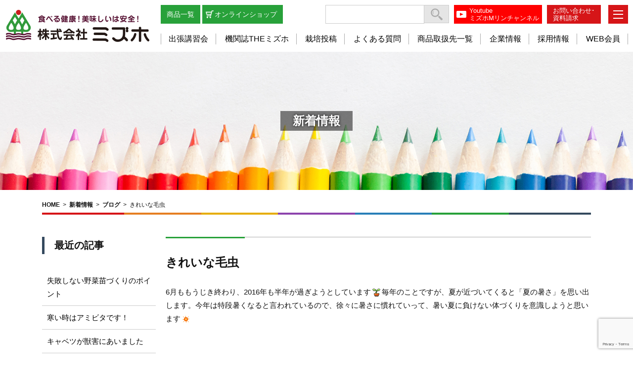

--- FILE ---
content_type: text/html; charset=UTF-8
request_url: http://www.mizuho.to/blog/%E3%81%8D%E3%82%8C%E3%81%84%E3%81%AA%E6%AF%9B%E8%99%AB.php
body_size: 60471
content:
<!DOCTYPE html>
<html lang="ja">
<head>
	<meta charset="UTF-8">
	
	<meta name="description" content="Mリンシステムはリン酸を効かせて作物を健全に美味しく育てる農法です。株式会社ミズホはMリンシステムの普及を通じて農業の発展と食の安全を考えていきます。" />
	<meta name="keywords" content="Mリンシステム,Mリン農法,営農栽培,家庭菜園,愛知,名古屋,株式会社ミズホ" />
	<meta name="viewport" content="width=device-width, initial-scale=1.0, maximum-scale=1.0, minimum-scale=1.0">
	<link rel="icon" type="image/x-icon" href="http://www.mizuho.to/manage/wp-content/themes/mizuho/icon/favicon.ico">
	<link rel="apple-touch-icon" sizes="180x180" href="http://www.mizuho.to/manage/wp-content/themes/mizuho/icon/apple-touch-icon-180x180.png">
	<meta name="msapplication-TileColor" content="#ffffff">
	<meta name="theme-color" content="#f5deb3">
	<link rel="icon" type="image/png" sizes="192x192" href="http://www.mizuho.to/manage/wp-content/themes/mizuho/icon/android-chrome-192x192.png">
	<link rel="manifest" href="http://www.mizuho.to/manage/wp-content/themes/mizuho/icon/manifest.json">
	<link href="http://www.mizuho.to/manage/wp-content/themes/mizuho/css/reset.css" rel="stylesheet">
	<link href="http://www.mizuho.to/manage/wp-content/themes/mizuho/css/jquery.bxslider.css" rel="stylesheet">
	<link href="http://www.mizuho.to/manage/wp-content/themes/mizuho/css/common.css" rel="stylesheet">
	<link href="http://www.mizuho.to/manage/wp-content/themes/mizuho/style.css" rel="stylesheet">
	<script src="https://ajax.googleapis.com/ajax/libs/jquery/1.11.0/jquery.min.js"></script>
	<script src="http://www.mizuho.to/manage/wp-content/themes/mizuho/js/jquery.bxslider.min.js"></script>
	<script src="http://www.mizuho.to/manage/wp-content/themes/mizuho/js/jquery.cookie.js"></script>
		<script src="http://www.mizuho.to/manage/wp-content/themes/mizuho/js/myscript.js"></script>
	<script>
	$(function(){
		var header = $("header");
		var pagetop = $(".pagetop");
		var floatbnr = $(".floatbnr");
		pagetop.click(function(){
			$("body,html").animate({scrollTop:0},500); // 500 = 0.5秒
			return false;
		});
		$(window).scroll(function(){
			if($(this).scrollTop() > 200){
				header.addClass("fixed");
				pagetop.fadeIn();
				floatbnr.fadeIn();
			}else{
				header.removeClass("fixed");
				pagetop.fadeOut();
				floatbnr.fadeOut();
			}
		} );
		//スマホ用メニュー
		var spmenu = 0;
		$(".sp .btn").click(function(){
			if(spmenu == 0){
				$(".spmenu").animate({"left":"0"},400,function(){
					spmenu=1;
				});
			}else{
				$(".spmenu").animate({"left":"-70%"},400,function(){
					spmenu=0;
				});
			}
		});
		//PC表示時 TELリンク無効化
		var ua = navigator.userAgent.toLowerCase();
		var isMobile = /iphone/.test(ua)||/android(.+)?mobile/.test(ua);
		if (!isMobile) {
			$('a[href^="tel:"]').on('click', function(e) {
				e.preventDefault();
			});
		}
		
	});
	</script>

<!-- Global site tag (gtag.js) - Google Analytics -->
<script async src="https://www.googletagmanager.com/gtag/js?id=UA-28611322-26"></script>
<script>
  window.dataLayer = window.dataLayer || [];
  function gtag(){dataLayer.push(arguments);}
  gtag('js', new Date());

  gtag('config', 'UA-28611322-26');
</script>

	 <script src="https://www.google.com/recaptcha/api.js?render=6LeVtbYoAAAAAP1akTZkZt8GJIyerp5NyK0GK6vp"></script>
	    <script>
      function onClick(e) {
        e.preventDefault();
        grecaptcha.ready(function() {
          grecaptcha.execute('6LeVtbYoAAAAAP1akTZkZt8GJIyerp5NyK0GK6vp', {action: 'submit'}).then(function(token) {
              // Add your logic to submit to your backend server here.
          });
        });
      }
  </script>
		<!-- HTML5 shim and Respond.js for IE8 support of HTML5 elements and media queries -->
	<!-- WARNING: Respond.js doesn't work if you view the page via file:// -->
	<!-- [if lt IE 9]>
	<script src="https://oss.maxcdn.com/html5shiv/3.7.3/html5shiv.min.js"></script>
	<script src="https://oss.maxcdn.com/respond/1.4.2/respond.min.js"></script>
	<![endif]-->
		<style>img:is([sizes="auto" i], [sizes^="auto," i]) { contain-intrinsic-size: 3000px 1500px }</style>
	
		<!-- All in One SEO 4.7.7 - aioseo.com -->
		<title>きれいな毛虫 | 株式会社ミズホ｜Mリンシステムで健全・おいしい作物づくり</title>
	<meta name="robots" content="max-image-preview:large" />
	<meta name="author" content="mizuho"/>
	<link rel="canonical" href="http://www.mizuho.to/blog/%e3%81%8d%e3%82%8c%e3%81%84%e3%81%aa%e6%af%9b%e8%99%ab.php" />
	<meta name="generator" content="All in One SEO (AIOSEO) 4.7.7" />
		<meta property="og:locale" content="ja_JP" />
		<meta property="og:site_name" content="株式会社ミズホ｜Mリンシステムで健全・おいしい作物づくり | 食べる健康、おいしいは安全！" />
		<meta property="og:type" content="article" />
		<meta property="og:title" content="きれいな毛虫 | 株式会社ミズホ｜Mリンシステムで健全・おいしい作物づくり" />
		<meta property="og:url" content="http://www.mizuho.to/blog/%e3%81%8d%e3%82%8c%e3%81%84%e3%81%aa%e6%af%9b%e8%99%ab.php" />
		<meta property="article:published_time" content="2016-06-27T04:46:55+00:00" />
		<meta property="article:modified_time" content="2016-06-27T04:46:55+00:00" />
		<meta name="twitter:card" content="summary_large_image" />
		<meta name="twitter:title" content="きれいな毛虫 | 株式会社ミズホ｜Mリンシステムで健全・おいしい作物づくり" />
		<script type="application/ld+json" class="aioseo-schema">
			{"@context":"https:\/\/schema.org","@graph":[{"@type":"Article","@id":"http:\/\/www.mizuho.to\/blog\/%e3%81%8d%e3%82%8c%e3%81%84%e3%81%aa%e6%af%9b%e8%99%ab.php#article","name":"\u304d\u308c\u3044\u306a\u6bdb\u866b | \u682a\u5f0f\u4f1a\u793e\u30df\u30ba\u30db\uff5cM\u30ea\u30f3\u30b7\u30b9\u30c6\u30e0\u3067\u5065\u5168\u30fb\u304a\u3044\u3057\u3044\u4f5c\u7269\u3065\u304f\u308a","headline":"\u304d\u308c\u3044\u306a\u6bdb\u866b","author":{"@id":"http:\/\/www.mizuho.to\/author\/mizuho#author"},"publisher":{"@id":"http:\/\/www.mizuho.to\/#organization"},"image":{"@type":"ImageObject","url":"http:\/\/www.mizuho.to\/manage\/wp-content\/plugins\/typepad-emoji-for-tinymce\/icons\/11\/bud.gif","@id":"http:\/\/www.mizuho.to\/blog\/%e3%81%8d%e3%82%8c%e3%81%84%e3%81%aa%e6%af%9b%e8%99%ab.php\/#articleImage"},"datePublished":"2016-06-27T13:46:55+09:00","dateModified":"2016-06-27T13:46:55+09:00","inLanguage":"ja","mainEntityOfPage":{"@id":"http:\/\/www.mizuho.to\/blog\/%e3%81%8d%e3%82%8c%e3%81%84%e3%81%aa%e6%af%9b%e8%99%ab.php#webpage"},"isPartOf":{"@id":"http:\/\/www.mizuho.to\/blog\/%e3%81%8d%e3%82%8c%e3%81%84%e3%81%aa%e6%af%9b%e8%99%ab.php#webpage"},"articleSection":"\u30d6\u30ed\u30b0, \u679c\u6a39, \u75c5\u6c17\u30fb\u969c\u5bb3\u30fb\u5bb3\u866b"},{"@type":"BreadcrumbList","@id":"http:\/\/www.mizuho.to\/blog\/%e3%81%8d%e3%82%8c%e3%81%84%e3%81%aa%e6%af%9b%e8%99%ab.php#breadcrumblist","itemListElement":[{"@type":"ListItem","@id":"http:\/\/www.mizuho.to\/#listItem","position":1,"name":"\u5bb6","item":"http:\/\/www.mizuho.to\/","nextItem":{"@type":"ListItem","@id":"http:\/\/www.mizuho.to\/category\/blog#listItem","name":"\u30d6\u30ed\u30b0"}},{"@type":"ListItem","@id":"http:\/\/www.mizuho.to\/category\/blog#listItem","position":2,"name":"\u30d6\u30ed\u30b0","previousItem":{"@type":"ListItem","@id":"http:\/\/www.mizuho.to\/#listItem","name":"\u5bb6"}}]},{"@type":"Organization","@id":"http:\/\/www.mizuho.to\/#organization","name":"\u682a\u5f0f\u4f1a\u793e\u30df\u30ba\u30db\uff5cM\u30ea\u30f3\u30b7\u30b9\u30c6\u30e0\u3067\u5065\u5168\u30fb\u304a\u3044\u3057\u3044\u4f5c\u7269\u3065\u304f\u308a","description":"\u98df\u3079\u308b\u5065\u5eb7\u3001\u304a\u3044\u3057\u3044\u306f\u5b89\u5168\uff01","url":"http:\/\/www.mizuho.to\/"},{"@type":"Person","@id":"http:\/\/www.mizuho.to\/author\/mizuho#author","url":"http:\/\/www.mizuho.to\/author\/mizuho","name":"mizuho","image":{"@type":"ImageObject","@id":"http:\/\/www.mizuho.to\/blog\/%e3%81%8d%e3%82%8c%e3%81%84%e3%81%aa%e6%af%9b%e8%99%ab.php#authorImage","url":"https:\/\/secure.gravatar.com\/avatar\/9456f221442f91380fc680fc0dcd2e29?s=96&d=mm&r=g","width":96,"height":96,"caption":"mizuho"}},{"@type":"WebPage","@id":"http:\/\/www.mizuho.to\/blog\/%e3%81%8d%e3%82%8c%e3%81%84%e3%81%aa%e6%af%9b%e8%99%ab.php#webpage","url":"http:\/\/www.mizuho.to\/blog\/%e3%81%8d%e3%82%8c%e3%81%84%e3%81%aa%e6%af%9b%e8%99%ab.php","name":"\u304d\u308c\u3044\u306a\u6bdb\u866b | \u682a\u5f0f\u4f1a\u793e\u30df\u30ba\u30db\uff5cM\u30ea\u30f3\u30b7\u30b9\u30c6\u30e0\u3067\u5065\u5168\u30fb\u304a\u3044\u3057\u3044\u4f5c\u7269\u3065\u304f\u308a","inLanguage":"ja","isPartOf":{"@id":"http:\/\/www.mizuho.to\/#website"},"breadcrumb":{"@id":"http:\/\/www.mizuho.to\/blog\/%e3%81%8d%e3%82%8c%e3%81%84%e3%81%aa%e6%af%9b%e8%99%ab.php#breadcrumblist"},"author":{"@id":"http:\/\/www.mizuho.to\/author\/mizuho#author"},"creator":{"@id":"http:\/\/www.mizuho.to\/author\/mizuho#author"},"datePublished":"2016-06-27T13:46:55+09:00","dateModified":"2016-06-27T13:46:55+09:00"},{"@type":"WebSite","@id":"http:\/\/www.mizuho.to\/#website","url":"http:\/\/www.mizuho.to\/","name":"\u682a\u5f0f\u4f1a\u793e\u30df\u30ba\u30db\uff5cM\u30ea\u30f3\u30b7\u30b9\u30c6\u30e0\u3067\u5065\u5168\u30fb\u304a\u3044\u3057\u3044\u4f5c\u7269\u3065\u304f\u308a","description":"\u98df\u3079\u308b\u5065\u5eb7\u3001\u304a\u3044\u3057\u3044\u306f\u5b89\u5168\uff01","inLanguage":"ja","publisher":{"@id":"http:\/\/www.mizuho.to\/#organization"}}]}
		</script>
		<!-- All in One SEO -->

<link rel='dns-prefetch' href='//yubinbango.github.io' />
<link rel="alternate" type="application/rss+xml" title="株式会社ミズホ｜Mリンシステムで健全・おいしい作物づくり &raquo; きれいな毛虫 のコメントのフィード" href="http://www.mizuho.to/blog/%e3%81%8d%e3%82%8c%e3%81%84%e3%81%aa%e6%af%9b%e8%99%ab.php/feed" />
<script type="text/javascript">
/* <![CDATA[ */
window._wpemojiSettings = {"baseUrl":"https:\/\/s.w.org\/images\/core\/emoji\/15.0.3\/72x72\/","ext":".png","svgUrl":"https:\/\/s.w.org\/images\/core\/emoji\/15.0.3\/svg\/","svgExt":".svg","source":{"concatemoji":"http:\/\/www.mizuho.to\/manage\/wp-includes\/js\/wp-emoji-release.min.js?ver=6.7.1"}};
/*! This file is auto-generated */
!function(i,n){var o,s,e;function c(e){try{var t={supportTests:e,timestamp:(new Date).valueOf()};sessionStorage.setItem(o,JSON.stringify(t))}catch(e){}}function p(e,t,n){e.clearRect(0,0,e.canvas.width,e.canvas.height),e.fillText(t,0,0);var t=new Uint32Array(e.getImageData(0,0,e.canvas.width,e.canvas.height).data),r=(e.clearRect(0,0,e.canvas.width,e.canvas.height),e.fillText(n,0,0),new Uint32Array(e.getImageData(0,0,e.canvas.width,e.canvas.height).data));return t.every(function(e,t){return e===r[t]})}function u(e,t,n){switch(t){case"flag":return n(e,"\ud83c\udff3\ufe0f\u200d\u26a7\ufe0f","\ud83c\udff3\ufe0f\u200b\u26a7\ufe0f")?!1:!n(e,"\ud83c\uddfa\ud83c\uddf3","\ud83c\uddfa\u200b\ud83c\uddf3")&&!n(e,"\ud83c\udff4\udb40\udc67\udb40\udc62\udb40\udc65\udb40\udc6e\udb40\udc67\udb40\udc7f","\ud83c\udff4\u200b\udb40\udc67\u200b\udb40\udc62\u200b\udb40\udc65\u200b\udb40\udc6e\u200b\udb40\udc67\u200b\udb40\udc7f");case"emoji":return!n(e,"\ud83d\udc26\u200d\u2b1b","\ud83d\udc26\u200b\u2b1b")}return!1}function f(e,t,n){var r="undefined"!=typeof WorkerGlobalScope&&self instanceof WorkerGlobalScope?new OffscreenCanvas(300,150):i.createElement("canvas"),a=r.getContext("2d",{willReadFrequently:!0}),o=(a.textBaseline="top",a.font="600 32px Arial",{});return e.forEach(function(e){o[e]=t(a,e,n)}),o}function t(e){var t=i.createElement("script");t.src=e,t.defer=!0,i.head.appendChild(t)}"undefined"!=typeof Promise&&(o="wpEmojiSettingsSupports",s=["flag","emoji"],n.supports={everything:!0,everythingExceptFlag:!0},e=new Promise(function(e){i.addEventListener("DOMContentLoaded",e,{once:!0})}),new Promise(function(t){var n=function(){try{var e=JSON.parse(sessionStorage.getItem(o));if("object"==typeof e&&"number"==typeof e.timestamp&&(new Date).valueOf()<e.timestamp+604800&&"object"==typeof e.supportTests)return e.supportTests}catch(e){}return null}();if(!n){if("undefined"!=typeof Worker&&"undefined"!=typeof OffscreenCanvas&&"undefined"!=typeof URL&&URL.createObjectURL&&"undefined"!=typeof Blob)try{var e="postMessage("+f.toString()+"("+[JSON.stringify(s),u.toString(),p.toString()].join(",")+"));",r=new Blob([e],{type:"text/javascript"}),a=new Worker(URL.createObjectURL(r),{name:"wpTestEmojiSupports"});return void(a.onmessage=function(e){c(n=e.data),a.terminate(),t(n)})}catch(e){}c(n=f(s,u,p))}t(n)}).then(function(e){for(var t in e)n.supports[t]=e[t],n.supports.everything=n.supports.everything&&n.supports[t],"flag"!==t&&(n.supports.everythingExceptFlag=n.supports.everythingExceptFlag&&n.supports[t]);n.supports.everythingExceptFlag=n.supports.everythingExceptFlag&&!n.supports.flag,n.DOMReady=!1,n.readyCallback=function(){n.DOMReady=!0}}).then(function(){return e}).then(function(){var e;n.supports.everything||(n.readyCallback(),(e=n.source||{}).concatemoji?t(e.concatemoji):e.wpemoji&&e.twemoji&&(t(e.twemoji),t(e.wpemoji)))}))}((window,document),window._wpemojiSettings);
/* ]]> */
</script>
<style id='wp-emoji-styles-inline-css' type='text/css'>

	img.wp-smiley, img.emoji {
		display: inline !important;
		border: none !important;
		box-shadow: none !important;
		height: 1em !important;
		width: 1em !important;
		margin: 0 0.07em !important;
		vertical-align: -0.1em !important;
		background: none !important;
		padding: 0 !important;
	}
</style>
<link rel='stylesheet' id='wp-block-library-css' href='http://www.mizuho.to/manage/wp-includes/css/dist/block-library/style.min.css?ver=6.7.1' type='text/css' media='all' />
<style id='pdfemb-pdf-embedder-viewer-style-inline-css' type='text/css'>
.wp-block-pdfemb-pdf-embedder-viewer{max-width:none}

</style>
<style id='classic-theme-styles-inline-css' type='text/css'>
/*! This file is auto-generated */
.wp-block-button__link{color:#fff;background-color:#32373c;border-radius:9999px;box-shadow:none;text-decoration:none;padding:calc(.667em + 2px) calc(1.333em + 2px);font-size:1.125em}.wp-block-file__button{background:#32373c;color:#fff;text-decoration:none}
</style>
<style id='global-styles-inline-css' type='text/css'>
:root{--wp--preset--aspect-ratio--square: 1;--wp--preset--aspect-ratio--4-3: 4/3;--wp--preset--aspect-ratio--3-4: 3/4;--wp--preset--aspect-ratio--3-2: 3/2;--wp--preset--aspect-ratio--2-3: 2/3;--wp--preset--aspect-ratio--16-9: 16/9;--wp--preset--aspect-ratio--9-16: 9/16;--wp--preset--color--black: #000000;--wp--preset--color--cyan-bluish-gray: #abb8c3;--wp--preset--color--white: #ffffff;--wp--preset--color--pale-pink: #f78da7;--wp--preset--color--vivid-red: #cf2e2e;--wp--preset--color--luminous-vivid-orange: #ff6900;--wp--preset--color--luminous-vivid-amber: #fcb900;--wp--preset--color--light-green-cyan: #7bdcb5;--wp--preset--color--vivid-green-cyan: #00d084;--wp--preset--color--pale-cyan-blue: #8ed1fc;--wp--preset--color--vivid-cyan-blue: #0693e3;--wp--preset--color--vivid-purple: #9b51e0;--wp--preset--gradient--vivid-cyan-blue-to-vivid-purple: linear-gradient(135deg,rgba(6,147,227,1) 0%,rgb(155,81,224) 100%);--wp--preset--gradient--light-green-cyan-to-vivid-green-cyan: linear-gradient(135deg,rgb(122,220,180) 0%,rgb(0,208,130) 100%);--wp--preset--gradient--luminous-vivid-amber-to-luminous-vivid-orange: linear-gradient(135deg,rgba(252,185,0,1) 0%,rgba(255,105,0,1) 100%);--wp--preset--gradient--luminous-vivid-orange-to-vivid-red: linear-gradient(135deg,rgba(255,105,0,1) 0%,rgb(207,46,46) 100%);--wp--preset--gradient--very-light-gray-to-cyan-bluish-gray: linear-gradient(135deg,rgb(238,238,238) 0%,rgb(169,184,195) 100%);--wp--preset--gradient--cool-to-warm-spectrum: linear-gradient(135deg,rgb(74,234,220) 0%,rgb(151,120,209) 20%,rgb(207,42,186) 40%,rgb(238,44,130) 60%,rgb(251,105,98) 80%,rgb(254,248,76) 100%);--wp--preset--gradient--blush-light-purple: linear-gradient(135deg,rgb(255,206,236) 0%,rgb(152,150,240) 100%);--wp--preset--gradient--blush-bordeaux: linear-gradient(135deg,rgb(254,205,165) 0%,rgb(254,45,45) 50%,rgb(107,0,62) 100%);--wp--preset--gradient--luminous-dusk: linear-gradient(135deg,rgb(255,203,112) 0%,rgb(199,81,192) 50%,rgb(65,88,208) 100%);--wp--preset--gradient--pale-ocean: linear-gradient(135deg,rgb(255,245,203) 0%,rgb(182,227,212) 50%,rgb(51,167,181) 100%);--wp--preset--gradient--electric-grass: linear-gradient(135deg,rgb(202,248,128) 0%,rgb(113,206,126) 100%);--wp--preset--gradient--midnight: linear-gradient(135deg,rgb(2,3,129) 0%,rgb(40,116,252) 100%);--wp--preset--font-size--small: 13px;--wp--preset--font-size--medium: 20px;--wp--preset--font-size--large: 36px;--wp--preset--font-size--x-large: 42px;--wp--preset--spacing--20: 0.44rem;--wp--preset--spacing--30: 0.67rem;--wp--preset--spacing--40: 1rem;--wp--preset--spacing--50: 1.5rem;--wp--preset--spacing--60: 2.25rem;--wp--preset--spacing--70: 3.38rem;--wp--preset--spacing--80: 5.06rem;--wp--preset--shadow--natural: 6px 6px 9px rgba(0, 0, 0, 0.2);--wp--preset--shadow--deep: 12px 12px 50px rgba(0, 0, 0, 0.4);--wp--preset--shadow--sharp: 6px 6px 0px rgba(0, 0, 0, 0.2);--wp--preset--shadow--outlined: 6px 6px 0px -3px rgba(255, 255, 255, 1), 6px 6px rgba(0, 0, 0, 1);--wp--preset--shadow--crisp: 6px 6px 0px rgba(0, 0, 0, 1);}:where(.is-layout-flex){gap: 0.5em;}:where(.is-layout-grid){gap: 0.5em;}body .is-layout-flex{display: flex;}.is-layout-flex{flex-wrap: wrap;align-items: center;}.is-layout-flex > :is(*, div){margin: 0;}body .is-layout-grid{display: grid;}.is-layout-grid > :is(*, div){margin: 0;}:where(.wp-block-columns.is-layout-flex){gap: 2em;}:where(.wp-block-columns.is-layout-grid){gap: 2em;}:where(.wp-block-post-template.is-layout-flex){gap: 1.25em;}:where(.wp-block-post-template.is-layout-grid){gap: 1.25em;}.has-black-color{color: var(--wp--preset--color--black) !important;}.has-cyan-bluish-gray-color{color: var(--wp--preset--color--cyan-bluish-gray) !important;}.has-white-color{color: var(--wp--preset--color--white) !important;}.has-pale-pink-color{color: var(--wp--preset--color--pale-pink) !important;}.has-vivid-red-color{color: var(--wp--preset--color--vivid-red) !important;}.has-luminous-vivid-orange-color{color: var(--wp--preset--color--luminous-vivid-orange) !important;}.has-luminous-vivid-amber-color{color: var(--wp--preset--color--luminous-vivid-amber) !important;}.has-light-green-cyan-color{color: var(--wp--preset--color--light-green-cyan) !important;}.has-vivid-green-cyan-color{color: var(--wp--preset--color--vivid-green-cyan) !important;}.has-pale-cyan-blue-color{color: var(--wp--preset--color--pale-cyan-blue) !important;}.has-vivid-cyan-blue-color{color: var(--wp--preset--color--vivid-cyan-blue) !important;}.has-vivid-purple-color{color: var(--wp--preset--color--vivid-purple) !important;}.has-black-background-color{background-color: var(--wp--preset--color--black) !important;}.has-cyan-bluish-gray-background-color{background-color: var(--wp--preset--color--cyan-bluish-gray) !important;}.has-white-background-color{background-color: var(--wp--preset--color--white) !important;}.has-pale-pink-background-color{background-color: var(--wp--preset--color--pale-pink) !important;}.has-vivid-red-background-color{background-color: var(--wp--preset--color--vivid-red) !important;}.has-luminous-vivid-orange-background-color{background-color: var(--wp--preset--color--luminous-vivid-orange) !important;}.has-luminous-vivid-amber-background-color{background-color: var(--wp--preset--color--luminous-vivid-amber) !important;}.has-light-green-cyan-background-color{background-color: var(--wp--preset--color--light-green-cyan) !important;}.has-vivid-green-cyan-background-color{background-color: var(--wp--preset--color--vivid-green-cyan) !important;}.has-pale-cyan-blue-background-color{background-color: var(--wp--preset--color--pale-cyan-blue) !important;}.has-vivid-cyan-blue-background-color{background-color: var(--wp--preset--color--vivid-cyan-blue) !important;}.has-vivid-purple-background-color{background-color: var(--wp--preset--color--vivid-purple) !important;}.has-black-border-color{border-color: var(--wp--preset--color--black) !important;}.has-cyan-bluish-gray-border-color{border-color: var(--wp--preset--color--cyan-bluish-gray) !important;}.has-white-border-color{border-color: var(--wp--preset--color--white) !important;}.has-pale-pink-border-color{border-color: var(--wp--preset--color--pale-pink) !important;}.has-vivid-red-border-color{border-color: var(--wp--preset--color--vivid-red) !important;}.has-luminous-vivid-orange-border-color{border-color: var(--wp--preset--color--luminous-vivid-orange) !important;}.has-luminous-vivid-amber-border-color{border-color: var(--wp--preset--color--luminous-vivid-amber) !important;}.has-light-green-cyan-border-color{border-color: var(--wp--preset--color--light-green-cyan) !important;}.has-vivid-green-cyan-border-color{border-color: var(--wp--preset--color--vivid-green-cyan) !important;}.has-pale-cyan-blue-border-color{border-color: var(--wp--preset--color--pale-cyan-blue) !important;}.has-vivid-cyan-blue-border-color{border-color: var(--wp--preset--color--vivid-cyan-blue) !important;}.has-vivid-purple-border-color{border-color: var(--wp--preset--color--vivid-purple) !important;}.has-vivid-cyan-blue-to-vivid-purple-gradient-background{background: var(--wp--preset--gradient--vivid-cyan-blue-to-vivid-purple) !important;}.has-light-green-cyan-to-vivid-green-cyan-gradient-background{background: var(--wp--preset--gradient--light-green-cyan-to-vivid-green-cyan) !important;}.has-luminous-vivid-amber-to-luminous-vivid-orange-gradient-background{background: var(--wp--preset--gradient--luminous-vivid-amber-to-luminous-vivid-orange) !important;}.has-luminous-vivid-orange-to-vivid-red-gradient-background{background: var(--wp--preset--gradient--luminous-vivid-orange-to-vivid-red) !important;}.has-very-light-gray-to-cyan-bluish-gray-gradient-background{background: var(--wp--preset--gradient--very-light-gray-to-cyan-bluish-gray) !important;}.has-cool-to-warm-spectrum-gradient-background{background: var(--wp--preset--gradient--cool-to-warm-spectrum) !important;}.has-blush-light-purple-gradient-background{background: var(--wp--preset--gradient--blush-light-purple) !important;}.has-blush-bordeaux-gradient-background{background: var(--wp--preset--gradient--blush-bordeaux) !important;}.has-luminous-dusk-gradient-background{background: var(--wp--preset--gradient--luminous-dusk) !important;}.has-pale-ocean-gradient-background{background: var(--wp--preset--gradient--pale-ocean) !important;}.has-electric-grass-gradient-background{background: var(--wp--preset--gradient--electric-grass) !important;}.has-midnight-gradient-background{background: var(--wp--preset--gradient--midnight) !important;}.has-small-font-size{font-size: var(--wp--preset--font-size--small) !important;}.has-medium-font-size{font-size: var(--wp--preset--font-size--medium) !important;}.has-large-font-size{font-size: var(--wp--preset--font-size--large) !important;}.has-x-large-font-size{font-size: var(--wp--preset--font-size--x-large) !important;}
:where(.wp-block-post-template.is-layout-flex){gap: 1.25em;}:where(.wp-block-post-template.is-layout-grid){gap: 1.25em;}
:where(.wp-block-columns.is-layout-flex){gap: 2em;}:where(.wp-block-columns.is-layout-grid){gap: 2em;}
:root :where(.wp-block-pullquote){font-size: 1.5em;line-height: 1.6;}
</style>
<link rel='stylesheet' id='contact-form-7-css' href='http://www.mizuho.to/manage/wp-content/plugins/contact-form-7/includes/css/styles.css?ver=6.0.1' type='text/css' media='all' />
<link rel='stylesheet' id='wp-pagenavi-css' href='http://www.mizuho.to/manage/wp-content/plugins/wp-pagenavi/pagenavi-css.css?ver=2.70' type='text/css' media='all' />
<link rel="https://api.w.org/" href="http://www.mizuho.to/wp-json/" /><link rel="alternate" title="JSON" type="application/json" href="http://www.mizuho.to/wp-json/wp/v2/posts/10185" /><link rel="EditURI" type="application/rsd+xml" title="RSD" href="http://www.mizuho.to/manage/xmlrpc.php?rsd" />
<meta name="generator" content="WordPress 6.7.1" />
<link rel='shortlink' href='http://www.mizuho.to/?p=10185' />
<link rel="alternate" title="oEmbed (JSON)" type="application/json+oembed" href="http://www.mizuho.to/wp-json/oembed/1.0/embed?url=http%3A%2F%2Fwww.mizuho.to%2Fblog%2F%25e3%2581%258d%25e3%2582%258c%25e3%2581%2584%25e3%2581%25aa%25e6%25af%259b%25e8%2599%25ab.php" />
<link rel="alternate" title="oEmbed (XML)" type="text/xml+oembed" href="http://www.mizuho.to/wp-json/oembed/1.0/embed?url=http%3A%2F%2Fwww.mizuho.to%2Fblog%2F%25e3%2581%258d%25e3%2582%258c%25e3%2581%2584%25e3%2581%25aa%25e6%25af%259b%25e8%2599%25ab.php&#038;format=xml" />
	</head>
<body class="post-template-default single single-post postid-10185 single-format-standard" ontouchstart="">
	<div class="wrapper">
		<header>
			<div class="header_inner">
				<h1 class="logo">
					<a href="http://www.mizuho.to/">
						<img src="http://www.mizuho.to/manage/wp-content/themes/mizuho/images/common/header_logo.png" alt="食べる健康、美味しいは安全！株式会社ミズホ">
					</a>
				</h1>
				<div class="header_right">
					<div class="header_right_top">
						<div class="header_inquiry"><a href="http://www.mizuho.to/contact">お問い合わせ･<br>資料請求</a></div>
						<div class="header_youtube pc"><a href="https://www.youtube.com/channel/UCgXQyK_8HgUj6W7BVjMT0lw" target="_blank">Youtube<br>ミズホMリンチャンネル</a></div>
						<div class="header_search"><form role="search" method="get" class="search-form navbar-form form-inline" action="http://www.mizuho.to/">
    <div class="form-group">
    <input type="search" class="search-field form-control" placeholder="" value="" name="s" title="検索:" /><input type="submit" class="search-submit btn btn-default" value="Search" />
    </div>
  </form></div>
						<div class="header_topnav">
								<a href="http://www.mizuho.to/mizuho/material">商品一覧</a> 
								<a href="https://mizuho-shop.shop-pro.jp/" target="_blank">オンラインショップ</a>
						</div>
					</div>
					<div class="header_right_bottom">
						<nav>
							<ul>
								<li><a href="http://www.mizuho.to/mizuho/eventinfo">出張講習会</a></li>
								<li><a href="http://www.mizuho.to/mizuho/magazines">機関誌THEミズホ</a></li>
								<li><a href="http://www.mizuho.to/cultivation">栽培投稿</a></li>
								<li><a href="http://www.mizuho.to/faq">よくある質問</a></li>
								<li><a href="http://www.mizuho.to/mizuho/agency">商品取扱先一覧</a></li>
								<li><a href="http://www.mizuho.to/mizuho">企業情報</a></li>
								<li><a href="http://www.mizuho.to/recruitment">採用情報</a></li>
								<li><a href="http://www.mizuho.to/webmember">WEB会員</a></li>
							</ul>
						</nav>
					</div>
				</div>
			</div>
		</header>
		<div class="header_btn">
			<div class="menu__line menu__line--top"></div>
			<div class="menu__line menu__line--center"></div>
			<div class="menu__line menu__line--bottom last"></div>
		</div>
		<nav class="fixed">
				<div class="nav_logo">
					<a href="http://www.mizuho.to/"><img src="http://www.mizuho.to/manage/wp-content/themes/mizuho/images/common/header_logo.png" alt="食べる健康、美味しいは安全！株式会社ミズホ"></a>
				</div>
			<div class="nav_menu">
				<ul class="nav_others">
					<li>
						<a href="http://www.mizuho.to/mizuho">ミズホとは？</a>
					</li>
					<li>
						<a href="http://www.mizuho.to/msystem">「M」のチカラとは？</a>
					</li>
					<li>
						<a href="http://www.mizuho.to/accelebrake">アクセル＆ブレーキ</a>
					</li>
					<li>
						<a href="http://www.mizuho.to/mizuho/material">商品一覧</a>
					</li>
					<li>
						<a href="https://mizuho-shop.shop-pro.jp/" target="_blank"><img src="http://www.mizuho.to/manage/wp-content/themes/mizuho/images/common/ico_cart.png" alt="カート">オンラインショップ</a>
					</li>
					<li>
						<a href="http://www.mizuho.to/recruitment">採用情報</a>
					</li>
				</ul>
				<ul class="nav_others">
					<li>
						<a href="http://www.mizuho.to/farming">営農栽培の方へ</a>
					</li>
					<li>
						<a href="http://www.mizuho.to/gardening">家庭菜園の方へ</a>
					</li>
					<li>
						<a href="http://www.mizuho.to/voice">お客様の声</a>
					</li>
					<li>
						<a href="http://www.mizuho.to/mizuho/agency">商品お取扱店一覧</a>
					</li>
					<li>
						<a href="http://www.mizuho.to/mizuho/eventinfo">出張講習会</a>
					</li>
					<li><a href="http://www.mizuho.to/mizuho/magazines">機関誌THEミズホ</a></li>
					<li><a href="http://www.mizuho.to/cultivation">栽培投稿</a></li>
					<li>
						<a href="http://www.mizuho.to/project">様々な取組み</a>
					</li>
				</ul>
				<ul class="nav_others">
					<li>
						<a href="http://www.mizuho.to/whatsnew">新着情報</a>
					</li>
					<li>
						<a href="http://www.mizuho.to/movie">CM・動画</a>
					</li>
					<li>
						<a href="http://www.mizuho.to/faq">よくある質問</a>
					</li>
					<li>
						<a href="http://www.mizuho.to/webmember">WEB会員</a>
					</li>
				</ul>
				<ul class="nav_others">
					<li>
						<a href="http://www.mizuho.to/link">リンクポリシー</a>
					</li>
					<li>
						<a href="http://www.mizuho.to/privacy">プライバシーポリシー</a>
					</li>
					<li>
						<a href="http://www.mizuho.to/contact">お問い合わせ・資料請求</a>
					</li>
				</ul>
				<div class="nav_sns">
				<a href="https://twitter.com/Mrinkarin" target="_blank"><img src="http://www.mizuho.to/manage/wp-content/themes/mizuho/images/common/footer_twitter.png" alt="株式会社ミズホ公式Twitter"></a>
				<a href="https://www.youtube.com/channel/UCgXQyK_8HgUj6W7BVjMT0lw" target="_blank"><img src="http://www.mizuho.to/manage/wp-content/themes/mizuho/images/common/footer_youtube.png" alt="ミズホＭリンチャンネル"></a></div>
			</div>
			<div class="close">
				<p>×<span>CLOSE</span></p>			
			</div>
		</nav>
		<main>			<article>
<div class="title">
	<h2>新着情報</h2>
</div>
				<div class="breadcrumb">
					<ul>
		<li><a href="http://www.mizuho.to">HOME</a>&nbsp;&nbsp;&gt;</li>
		<li>&nbsp;&nbsp;<a href="http://www.mizuho.to/whatsnew">新着情報</a>&nbsp;&nbsp;&gt;</li>
						<li>&nbsp;&nbsp;<a href="http://www.mizuho.to/category/blog">ブログ</a>&nbsp;&nbsp;&gt;</li>
		<li>&nbsp;&nbsp;きれいな毛虫&nbsp;&nbsp;</li>
	</ul>
<div class="rainbow"></div>
			</div>
	<div class="article_inner">
		<div class="contents">
				<section>
									<div class="section_inner">
						<h3>きれいな毛虫</h3>
						<div class="content">
							<p>6月ももうじき終わり、2016年も半年が過ぎようとしています<img decoding="async" style="margin-left: 3px; margin-right: 3px; vertical-align: middle;" src="http://www.mizuho.to/manage/wp-content/plugins/typepad-emoji-for-tinymce/icons/11/bud.gif" alt="" width="16" height="16" />毎年のことですが、夏が近づいてくると「夏の暑さ」を思い出します。今年は特段暑くなると言われているので、徐々に暑さに慣れていって、暑い夏に負けない体づくりを意識しようと思います<img decoding="async" style="margin-left: 3px; margin-right: 3px; vertical-align: middle;" src="http://www.mizuho.to/manage/wp-content/plugins/typepad-emoji-for-tinymce/icons/01/sun.gif" alt="" width="16" height="16" /></p>
<p>&nbsp;</p>
<p>さて、先日会社の階段部分で、やけに目立つ色の毛虫を見かけたので写真を撮りました。</p>
<p>（虫が苦手な方は注意）</p>
<p>&nbsp;</p>
<p>&nbsp;</p>
<p>&nbsp;</p>
<p>&nbsp;</p>
<p>&nbsp;</p>
<p>&nbsp;</p>
<p><a href="http://www.mizuho.to/manage/wp-content/uploads/2016/06/e35da5fd4b4592c88e0dacd598f825a9.jpg"><img fetchpriority="high" decoding="async" class="aligncenter size-medium wp-image-10187" title="ブドウスカシクロバ幼虫２" src="http://www.mizuho.to/manage/wp-content/uploads/2016/06/e35da5fd4b4592c88e0dacd598f825a9-400x300.jpg" alt="" width="400" height="300" /></a></p>
<p>ピンク色の毛虫です<img loading="lazy" decoding="async" style="margin-left: 3px; margin-right: 3px; vertical-align: middle;" src="http://www.mizuho.to/manage/wp-content/plugins/typepad-emoji-for-tinymce/icons/10/sign01.gif" alt="" width="16" height="16" />この階段のある場所は、ブドウの樹のすぐ横です。ということで、ブドウに付く虫で調べたところ、<span style="text-decoration: underline;">ブドウスカシクロバ</span>の幼虫だと分かりました<img loading="lazy" decoding="async" style="margin-left: 3px; margin-right: 3px; vertical-align: middle;" src="http://www.mizuho.to/manage/wp-content/plugins/typepad-emoji-for-tinymce/icons/08/sweat02.gif" alt="" width="16" height="16" />昨年も見かけたこの毛虫ですが、昨年は緑色を見かけました。しかし、こいつはピンク色です。</p>
<p>どうやら老熟するにつれ緑から変色するようで、ブドウと同じようなものですかね。「熟す（成長する）と赤みを帯びていく」ということですね<img loading="lazy" decoding="async" style="margin-left: 3px; margin-right: 3px; vertical-align: middle;" src="http://www.mizuho.to/manage/wp-content/plugins/typepad-emoji-for-tinymce/icons/07/catface.gif" alt="" width="16" height="16" /></p>
<p>このブドウスカシクロバは、その名の通りブドウの葉を食べて成長します。柔らかい部分を好んで食べますので、新芽や新葉をバクバク食べる、ブドウ農家の天敵です<img loading="lazy" decoding="async" style="margin-left: 3px; margin-right: 3px; vertical-align: middle;" src="http://www.mizuho.to/manage/wp-content/plugins/typepad-emoji-for-tinymce/icons/07/sad.gif" alt="" width="16" height="16" />見た目が鮮やかな分、鳥にすぐ見つかって食べられそうなものですが、毒があるため大丈夫なんでしょうか。自然は不思議ですね<img loading="lazy" decoding="async" style="margin-left: 3px; margin-right: 3px; vertical-align: middle;" src="http://www.mizuho.to/manage/wp-content/plugins/typepad-emoji-for-tinymce/icons/10/clover.gif" alt="" width="16" height="16" /></p>
<p>&nbsp;</p>
<p>Mリン農法で害虫に負けないようにするには、予防として以下を実施するのはいかがでしょうか。</p>
<p><strong>①光合成または代謝を促進して、葉を厚く、茎を固くする</strong></p>
<p>　➡　<span style="color: #0000ff;"><strong><span style="text-decoration: underline;"><a title="MリンPK" href="http://www.mizuho.to/mizuho/material/m%e3%83%aa%e3%83%b3pk/"><span style="text-decoration: underline; color: #0000ff;">MリンPK</span></a>類、<a title="Pフォスタ" href="http://www.mizuho.to/mizuho/material/p%e3%83%95%e3%82%a9%e3%82%b9%e3%82%bf%e3%83%bc/"><span style="text-decoration: underline; color: #0000ff;">Pフォスタ</span></a></span></strong></span></p>
<p><strong>②害虫が嫌うものを散布する</strong></p>
<p>　➡　<span style="text-decoration: underline;"><span style="color: #0000ff; text-decoration: underline;"><strong><a title="リーフアップV2" href="http://www.mizuho.to/mizuho/material/%e3%83%aa%e3%83%bc%e3%83%95%e3%82%a2%e3%83%83%e3%83%97v2/"><span style="color: #0000ff; text-decoration: underline;">リーフアップV２</span></a>、<a title="リーフアップV3" href="http://www.mizuho.to/mizuho/material/%e3%83%aa%e3%83%bc%e3%83%95%e3%82%a2%e3%83%83%e3%83%97v3/"><span style="color: #0000ff; text-decoration: underline;">V３</span></a>、<a title="リーフアップバリア" href="http://www.mizuho.to/mizuho/material/%e3%83%aa%e3%83%bc%e3%83%95%e3%82%a2%e3%83%83%e3%83%97%e3%83%90%e3%83%aa%e3%82%a2-2/"><span style="color: #0000ff; text-decoration: underline;">バリア</span></a></strong></span></span></p>
						</div>
						<p class="date">2016.06.27｜<a href="http://www.mizuho.to/category/blog" rel="category tag">ブログ</a>,<a href="http://www.mizuho.to/category/blog/%e6%9e%9c%e6%a8%b9" rel="category tag">果樹</a>,<a href="http://www.mizuho.to/category/blog/%e7%97%85%e6%b0%97%e3%83%bb%e9%9a%9c%e5%ae%b3%e3%83%bb%e5%ae%b3%e8%99%ab" rel="category tag">病気・障害・害虫</a></p>
					</div>
				<div class="comment-box section" id="comment">
</div>
	<div id="respond" class="comment-respond">
		<h3 id="reply-title" class="comment-reply-title">コメント <small><a rel="nofollow" id="cancel-comment-reply-link" href="/blog/%E3%81%8D%E3%82%8C%E3%81%84%E3%81%AA%E6%AF%9B%E8%99%AB.php#respond" style="display:none;">コメントをキャンセル</a></small></h3><form action="http://www.mizuho.to/manage/wp-comments-post.php" method="post" id="commentform" class="comment-form"><p class="comment-notes"><span id="email-notes">メールアドレスが公開されることはありません。</span> <span class="required-field-message"><span class="required">※</span> が付いている欄は必須項目です</span></p><p class="comment-form-comment"><label for="comment">コメント <span class="required">※</span></label> <textarea id="comment" name="comment" cols="45" rows="8" maxlength="65525" required="required"></textarea></p><p class="comment-form-author"><label for="author">名前 <span class="required">※</span></label> <input id="author" name="author" type="text" value="" size="30" maxlength="245" autocomplete="name" required="required" /></p>
<p class="comment-form-email"><label for="email">メール <span class="required">※</span></label> <input id="email" name="email" type="text" value="" size="30" maxlength="100" aria-describedby="email-notes" autocomplete="email" required="required" /></p>
<p class="comment-form-url"><label for="url">サイト</label> <input id="url" name="url" type="text" value="" size="30" maxlength="200" autocomplete="url" /></p>
<p class="comment-form-cookies-consent"><input id="wp-comment-cookies-consent" name="wp-comment-cookies-consent" type="checkbox" value="yes" /> <label for="wp-comment-cookies-consent">次回のコメントで使用するためブラウザーに自分の名前、メールアドレス、サイトを保存する。</label></p>
<p class="form-submit"><input name="submit" type="submit" id="submit" class="submit" value="コメントを送信" /> <input type='hidden' name='comment_post_ID' value='10185' id='comment_post_ID' />
<input type='hidden' name='comment_parent' id='comment_parent' value='0' />
</p><p style="display: none;"><input type="hidden" id="akismet_comment_nonce" name="akismet_comment_nonce" value="265e2c5611" /></p><p style="display: none !important;" class="akismet-fields-container" data-prefix="ak_"><label>&#916;<textarea name="ak_hp_textarea" cols="45" rows="8" maxlength="100"></textarea></label><input type="hidden" id="ak_js_1" name="ak_js" value="28"/><script>document.getElementById( "ak_js_1" ).setAttribute( "value", ( new Date() ).getTime() );</script></p></form>	</div><!-- #respond -->
									<ul class="link">
					<li><a href="http://www.mizuho.to/news/%e6%a9%9f%e9%96%a2%e7%b4%99%e5%b9%b3%e6%88%9028%e5%b9%b47%e6%9c%88%e5%8f%b7%e3%82%92%e7%99%ba%e5%88%8a%ef%bc%81.php" rel="prev">前へ</a></li>
					<li><a href="http://www.mizuho.to/whatsnew">一覧</a></li>
					<li><a href="http://www.mizuho.to/blog/%e3%81%aa%e3%81%8b%e3%82%88%e3%81%97%e5%a4%ab%e5%a9%a6.php" rel="next">次へ</a></li>
				</ul>
				</section>
		</div>
				<aside>
			<div class="side_inner">
		<h4>最近の記事</h4>
		<ul>
			<li><a href='http://www.mizuho.to/blog/%e5%a4%b1%e6%95%97%e3%81%97%e3%81%aa%e3%81%84%e9%87%8e%e8%8f%9c%e8%8b%97%e3%81%a5%e3%81%8f%e3%82%8a%e3%81%ae%e3%83%9d%e3%82%a4%e3%83%b3%e3%83%88.php'>失敗しない野菜苗づくりのポイント</a></li>
	<li><a href='http://www.mizuho.to/blog/%e5%af%92%e3%81%84%e6%99%82%e3%81%af%e3%82%a2%e3%83%9f%e3%83%93%e3%82%bf%e3%81%a7%e3%81%99%ef%bc%81.php'>寒い時はアミビタです！</a></li>
	<li><a href='http://www.mizuho.to/blog/%e3%82%ad%e3%83%a3%e3%83%99%e3%83%84%e3%81%8c%e7%8d%a3%e5%ae%b3%e3%81%ab%e3%81%82%e3%81%84%e3%81%be%e3%81%97%e3%81%9f.php'>キャベツが獣害にあいました</a></li>
	<li><a href='http://www.mizuho.to/blog/%e3%80%90%e5%86%ac%e3%82%a4%e3%83%81%e3%82%b4%e3%80%91%e4%bb%8a%e5%b9%b4%e3%81%af%e5%ae%89%e5%ae%9a%e3%81%97%e3%81%a6%e3%81%84%e3%82%8b%e6%96%b9%e3%81%8b%ef%bc%9f.php'>【冬イチゴ】今年は安定している方か？</a></li>
	<li><a href='http://www.mizuho.to/blog/%e5%b7%a8%e5%a4%a7%e3%81%aa%e3%81%ae%e3%81%ab%e8%bb%bd%e3%81%84%e4%b8%8d%e7%b9%94%e5%b8%83%e3%83%9d%e3%83%83%e3%83%88%ef%bc%81.php'>巨大なのに軽い不織布ポット！</a></li>
		</ul>
		</div>
		<div class="side_inner">
		<h4>カテゴリー</h4>
		<ul>
			<li class="cat-item cat-item-1"><a href="http://www.mizuho.to/category/news">NEWS</a>
</li>
	<li class="cat-item cat-item-3"><a href="http://www.mizuho.to/category/event">イベント情報</a>
</li>
	<li class="cat-item cat-item-4"><a href="http://www.mizuho.to/category/blog">ブログ</a>
<ul class='children'>
	<li class="cat-item cat-item-5"><a href="http://www.mizuho.to/category/blog/m%e3%83%aa%e3%83%b3%e8%be%b2%e6%b3%95%e8%b3%87%e6%9d%90">Mリン農法資材</a>
</li>
	<li class="cat-item cat-item-6"><a href="http://www.mizuho.to/category/blog/m%e3%83%aa%e3%83%b3%e8%be%b2%e7%94%a3%e7%89%a9">Mリン農産物</a>
</li>
	<li class="cat-item cat-item-744"><a href="http://www.mizuho.to/category/blog/%e3%83%9f%e3%82%ba%e3%83%9bm%e3%83%aa%e3%83%b3%e3%83%81%e3%83%a3%e3%83%b3%e3%83%8d%e3%83%ab">ミズホMリンチャンネル</a>
</li>
	<li class="cat-item cat-item-7"><a href="http://www.mizuho.to/category/blog/%e3%83%ac%e3%82%b7%e3%83%94">レシピ</a>
</li>
	<li class="cat-item cat-item-12"><a href="http://www.mizuho.to/category/blog/%e6%96%b0%e5%85%a5%e7%a4%be%e5%93%a1%e5%a5%ae%e9%97%98%e8%a8%98">新入社員奮闘記</a>
</li>
	<li class="cat-item cat-item-8"><a href="http://www.mizuho.to/category/blog/%e6%99%82%e4%ba%8b">時事</a>
</li>
	<li class="cat-item cat-item-9"><a href="http://www.mizuho.to/category/blog/%e6%9e%9c%e6%a8%b9">果樹</a>
</li>
	<li class="cat-item cat-item-10"><a href="http://www.mizuho.to/category/blog/%e7%95%91%e4%bd%9c">畑作</a>
</li>
	<li class="cat-item cat-item-11"><a href="http://www.mizuho.to/category/blog/%e7%97%85%e6%b0%97%e3%83%bb%e9%9a%9c%e5%ae%b3%e3%83%bb%e5%ae%b3%e8%99%ab">病気・障害・害虫</a>
</li>
	<li class="cat-item cat-item-13"><a href="http://www.mizuho.to/category/blog/%e7%a8%b2%e4%bd%9c">稲作</a>
</li>
	<li class="cat-item cat-item-14"><a href="http://www.mizuho.to/category/blog/%e8%be%b2%e6%a5%ad%e6%8a%80%e8%a1%93">農業技術</a>
</li>
	<li class="cat-item cat-item-15"><a href="http://www.mizuho.to/category/blog/%e9%87%8e%e8%8f%9c">野菜</a>
</li>
</ul>
</li>
	<li class="cat-item cat-item-16"><a href="http://www.mizuho.to/category/comm">ミズホ通信</a>
</li>
	<li class="cat-item cat-item-688"><a href="http://www.mizuho.to/category/media">メディア</a>
</li>
	<li class="cat-item cat-item-687"><a href="http://www.mizuho.to/category/materialnews">商品情報</a>
</li>
	<li class="cat-item cat-item-17"><a href="http://www.mizuho.to/category/report">現地レポート</a>
</li>
		</ul>
		</div>
		<div class="side_inner side_archives">
		<h4>アーカイブ</h4>
		<ul>
			<li><a href='http://www.mizuho.to/2026/01'>2026年1月</a></li>
	<li><a href='http://www.mizuho.to/2025/12'>2025年12月</a></li>
	<li><a href='http://www.mizuho.to/2025/11'>2025年11月</a></li>
	<li><a href='http://www.mizuho.to/2025/10'>2025年10月</a></li>
	<li><a href='http://www.mizuho.to/2025/09'>2025年9月</a></li>
	<li><a href='http://www.mizuho.to/2025/08'>2025年8月</a></li>
	<li><a href='http://www.mizuho.to/2025/07'>2025年7月</a></li>
	<li><a href='http://www.mizuho.to/2025/06'>2025年6月</a></li>
	<li><a href='http://www.mizuho.to/2025/05'>2025年5月</a></li>
	<li><a href='http://www.mizuho.to/2025/04'>2025年4月</a></li>
	<li><a href='http://www.mizuho.to/2025/03'>2025年3月</a></li>
	<li><a href='http://www.mizuho.to/2025/02'>2025年2月</a></li>
	<li><a href='http://www.mizuho.to/2025/01'>2025年1月</a></li>
	<li><a href='http://www.mizuho.to/2024/12'>2024年12月</a></li>
	<li><a href='http://www.mizuho.to/2024/11'>2024年11月</a></li>
	<li><a href='http://www.mizuho.to/2024/10'>2024年10月</a></li>
	<li><a href='http://www.mizuho.to/2024/09'>2024年9月</a></li>
	<li><a href='http://www.mizuho.to/2024/08'>2024年8月</a></li>
	<li><a href='http://www.mizuho.to/2024/07'>2024年7月</a></li>
	<li><a href='http://www.mizuho.to/2024/06'>2024年6月</a></li>
	<li><a href='http://www.mizuho.to/2024/05'>2024年5月</a></li>
	<li><a href='http://www.mizuho.to/2024/04'>2024年4月</a></li>
	<li><a href='http://www.mizuho.to/2024/03'>2024年3月</a></li>
	<li><a href='http://www.mizuho.to/2024/02'>2024年2月</a></li>
	<li><a href='http://www.mizuho.to/2024/01'>2024年1月</a></li>
	<li><a href='http://www.mizuho.to/2023/12'>2023年12月</a></li>
	<li><a href='http://www.mizuho.to/2023/11'>2023年11月</a></li>
	<li><a href='http://www.mizuho.to/2023/10'>2023年10月</a></li>
	<li><a href='http://www.mizuho.to/2023/09'>2023年9月</a></li>
	<li><a href='http://www.mizuho.to/2023/08'>2023年8月</a></li>
	<li><a href='http://www.mizuho.to/2023/07'>2023年7月</a></li>
	<li><a href='http://www.mizuho.to/2023/06'>2023年6月</a></li>
	<li><a href='http://www.mizuho.to/2023/05'>2023年5月</a></li>
	<li><a href='http://www.mizuho.to/2023/04'>2023年4月</a></li>
	<li><a href='http://www.mizuho.to/2023/03'>2023年3月</a></li>
	<li><a href='http://www.mizuho.to/2023/02'>2023年2月</a></li>
	<li><a href='http://www.mizuho.to/2023/01'>2023年1月</a></li>
	<li><a href='http://www.mizuho.to/2022/12'>2022年12月</a></li>
	<li><a href='http://www.mizuho.to/2022/11'>2022年11月</a></li>
	<li><a href='http://www.mizuho.to/2022/10'>2022年10月</a></li>
	<li><a href='http://www.mizuho.to/2022/09'>2022年9月</a></li>
	<li><a href='http://www.mizuho.to/2022/08'>2022年8月</a></li>
	<li><a href='http://www.mizuho.to/2022/07'>2022年7月</a></li>
	<li><a href='http://www.mizuho.to/2022/06'>2022年6月</a></li>
	<li><a href='http://www.mizuho.to/2022/05'>2022年5月</a></li>
	<li><a href='http://www.mizuho.to/2022/04'>2022年4月</a></li>
	<li><a href='http://www.mizuho.to/2022/03'>2022年3月</a></li>
	<li><a href='http://www.mizuho.to/2022/02'>2022年2月</a></li>
	<li><a href='http://www.mizuho.to/2022/01'>2022年1月</a></li>
	<li><a href='http://www.mizuho.to/2021/12'>2021年12月</a></li>
	<li><a href='http://www.mizuho.to/2021/11'>2021年11月</a></li>
	<li><a href='http://www.mizuho.to/2021/10'>2021年10月</a></li>
	<li><a href='http://www.mizuho.to/2021/09'>2021年9月</a></li>
	<li><a href='http://www.mizuho.to/2021/08'>2021年8月</a></li>
	<li><a href='http://www.mizuho.to/2021/07'>2021年7月</a></li>
	<li><a href='http://www.mizuho.to/2021/06'>2021年6月</a></li>
	<li><a href='http://www.mizuho.to/2021/05'>2021年5月</a></li>
	<li><a href='http://www.mizuho.to/2021/04'>2021年4月</a></li>
	<li><a href='http://www.mizuho.to/2021/03'>2021年3月</a></li>
	<li><a href='http://www.mizuho.to/2021/02'>2021年2月</a></li>
	<li><a href='http://www.mizuho.to/2021/01'>2021年1月</a></li>
	<li><a href='http://www.mizuho.to/2020/12'>2020年12月</a></li>
	<li><a href='http://www.mizuho.to/2020/11'>2020年11月</a></li>
	<li><a href='http://www.mizuho.to/2020/10'>2020年10月</a></li>
	<li><a href='http://www.mizuho.to/2020/09'>2020年9月</a></li>
	<li><a href='http://www.mizuho.to/2020/08'>2020年8月</a></li>
	<li><a href='http://www.mizuho.to/2020/07'>2020年7月</a></li>
	<li><a href='http://www.mizuho.to/2020/06'>2020年6月</a></li>
	<li><a href='http://www.mizuho.to/2020/05'>2020年5月</a></li>
	<li><a href='http://www.mizuho.to/2020/04'>2020年4月</a></li>
	<li><a href='http://www.mizuho.to/2020/03'>2020年3月</a></li>
	<li><a href='http://www.mizuho.to/2020/02'>2020年2月</a></li>
	<li><a href='http://www.mizuho.to/2020/01'>2020年1月</a></li>
	<li><a href='http://www.mizuho.to/2019/12'>2019年12月</a></li>
	<li><a href='http://www.mizuho.to/2019/11'>2019年11月</a></li>
	<li><a href='http://www.mizuho.to/2019/10'>2019年10月</a></li>
	<li><a href='http://www.mizuho.to/2019/09'>2019年9月</a></li>
	<li><a href='http://www.mizuho.to/2019/08'>2019年8月</a></li>
	<li><a href='http://www.mizuho.to/2019/07'>2019年7月</a></li>
	<li><a href='http://www.mizuho.to/2019/06'>2019年6月</a></li>
	<li><a href='http://www.mizuho.to/2019/05'>2019年5月</a></li>
	<li><a href='http://www.mizuho.to/2019/04'>2019年4月</a></li>
	<li><a href='http://www.mizuho.to/2019/03'>2019年3月</a></li>
	<li><a href='http://www.mizuho.to/2019/02'>2019年2月</a></li>
	<li><a href='http://www.mizuho.to/2019/01'>2019年1月</a></li>
	<li><a href='http://www.mizuho.to/2018/12'>2018年12月</a></li>
	<li><a href='http://www.mizuho.to/2018/11'>2018年11月</a></li>
	<li><a href='http://www.mizuho.to/2018/10'>2018年10月</a></li>
	<li><a href='http://www.mizuho.to/2018/09'>2018年9月</a></li>
	<li><a href='http://www.mizuho.to/2018/08'>2018年8月</a></li>
	<li><a href='http://www.mizuho.to/2018/07'>2018年7月</a></li>
	<li><a href='http://www.mizuho.to/2018/06'>2018年6月</a></li>
	<li><a href='http://www.mizuho.to/2018/05'>2018年5月</a></li>
	<li><a href='http://www.mizuho.to/2018/04'>2018年4月</a></li>
	<li><a href='http://www.mizuho.to/2018/03'>2018年3月</a></li>
	<li><a href='http://www.mizuho.to/2018/02'>2018年2月</a></li>
	<li><a href='http://www.mizuho.to/2018/01'>2018年1月</a></li>
	<li><a href='http://www.mizuho.to/2017/12'>2017年12月</a></li>
	<li><a href='http://www.mizuho.to/2017/11'>2017年11月</a></li>
	<li><a href='http://www.mizuho.to/2017/10'>2017年10月</a></li>
	<li><a href='http://www.mizuho.to/2017/09'>2017年9月</a></li>
	<li><a href='http://www.mizuho.to/2017/08'>2017年8月</a></li>
	<li><a href='http://www.mizuho.to/2017/07'>2017年7月</a></li>
	<li><a href='http://www.mizuho.to/2017/06'>2017年6月</a></li>
	<li><a href='http://www.mizuho.to/2017/05'>2017年5月</a></li>
	<li><a href='http://www.mizuho.to/2017/04'>2017年4月</a></li>
	<li><a href='http://www.mizuho.to/2017/03'>2017年3月</a></li>
	<li><a href='http://www.mizuho.to/2017/02'>2017年2月</a></li>
	<li><a href='http://www.mizuho.to/2017/01'>2017年1月</a></li>
	<li><a href='http://www.mizuho.to/2016/12'>2016年12月</a></li>
	<li><a href='http://www.mizuho.to/2016/11'>2016年11月</a></li>
	<li><a href='http://www.mizuho.to/2016/10'>2016年10月</a></li>
	<li><a href='http://www.mizuho.to/2016/09'>2016年9月</a></li>
	<li><a href='http://www.mizuho.to/2016/08'>2016年8月</a></li>
	<li><a href='http://www.mizuho.to/2016/07'>2016年7月</a></li>
	<li><a href='http://www.mizuho.to/2016/06'>2016年6月</a></li>
	<li><a href='http://www.mizuho.to/2016/05'>2016年5月</a></li>
	<li><a href='http://www.mizuho.to/2016/04'>2016年4月</a></li>
	<li><a href='http://www.mizuho.to/2016/03'>2016年3月</a></li>
	<li><a href='http://www.mizuho.to/2016/02'>2016年2月</a></li>
	<li><a href='http://www.mizuho.to/2016/01'>2016年1月</a></li>
	<li><a href='http://www.mizuho.to/2015/12'>2015年12月</a></li>
	<li><a href='http://www.mizuho.to/2015/11'>2015年11月</a></li>
	<li><a href='http://www.mizuho.to/2015/10'>2015年10月</a></li>
	<li><a href='http://www.mizuho.to/2015/09'>2015年9月</a></li>
	<li><a href='http://www.mizuho.to/2015/08'>2015年8月</a></li>
	<li><a href='http://www.mizuho.to/2015/07'>2015年7月</a></li>
	<li><a href='http://www.mizuho.to/2015/06'>2015年6月</a></li>
	<li><a href='http://www.mizuho.to/2015/05'>2015年5月</a></li>
	<li><a href='http://www.mizuho.to/2015/04'>2015年4月</a></li>
	<li><a href='http://www.mizuho.to/2015/03'>2015年3月</a></li>
	<li><a href='http://www.mizuho.to/2015/02'>2015年2月</a></li>
	<li><a href='http://www.mizuho.to/2015/01'>2015年1月</a></li>
	<li><a href='http://www.mizuho.to/2014/12'>2014年12月</a></li>
	<li><a href='http://www.mizuho.to/2014/11'>2014年11月</a></li>
	<li><a href='http://www.mizuho.to/2014/10'>2014年10月</a></li>
	<li><a href='http://www.mizuho.to/2014/09'>2014年9月</a></li>
	<li><a href='http://www.mizuho.to/2014/08'>2014年8月</a></li>
	<li><a href='http://www.mizuho.to/2014/07'>2014年7月</a></li>
	<li><a href='http://www.mizuho.to/2014/06'>2014年6月</a></li>
	<li><a href='http://www.mizuho.to/2014/05'>2014年5月</a></li>
	<li><a href='http://www.mizuho.to/2014/04'>2014年4月</a></li>
	<li><a href='http://www.mizuho.to/2014/03'>2014年3月</a></li>
	<li><a href='http://www.mizuho.to/2014/02'>2014年2月</a></li>
	<li><a href='http://www.mizuho.to/2014/01'>2014年1月</a></li>
	<li><a href='http://www.mizuho.to/2013/12'>2013年12月</a></li>
	<li><a href='http://www.mizuho.to/2013/11'>2013年11月</a></li>
	<li><a href='http://www.mizuho.to/2013/10'>2013年10月</a></li>
	<li><a href='http://www.mizuho.to/2013/09'>2013年9月</a></li>
	<li><a href='http://www.mizuho.to/2013/08'>2013年8月</a></li>
	<li><a href='http://www.mizuho.to/2013/07'>2013年7月</a></li>
	<li><a href='http://www.mizuho.to/2013/06'>2013年6月</a></li>
	<li><a href='http://www.mizuho.to/2013/05'>2013年5月</a></li>
	<li><a href='http://www.mizuho.to/2013/04'>2013年4月</a></li>
	<li><a href='http://www.mizuho.to/2013/03'>2013年3月</a></li>
	<li><a href='http://www.mizuho.to/2013/02'>2013年2月</a></li>
	<li><a href='http://www.mizuho.to/2013/01'>2013年1月</a></li>
	<li><a href='http://www.mizuho.to/2012/12'>2012年12月</a></li>
	<li><a href='http://www.mizuho.to/2000/02'>2000年2月</a></li>
		</ul>
		</div>			
	</aside>
	</div>
			</article>
		</main>		<div class="pagetop"><a href="#"><img src="http://www.mizuho.to/manage/wp-content/themes/mizuho/images/common/pagetop.jpg" alt="PAGETOP"></a></div>

<div class="floatbnr"><a href="http://www.mizuho.to/mizuho/agency"><img src="http://www.mizuho.to/manage/wp-content/themes/mizuho/images/common/floatbnr_1.png" alt="商品一覧"></a><a href="https://mizuho-shop.shop-pro.jp/" target="_blank"><img src="http://www.mizuho.to/manage/wp-content/themes/mizuho/images/common/floatbnr_2.png" alt="オンラインショップ"></a></div>

		<footer>
			<div class="footer_inner">
				<div class="footer_logo"><a href="http://www.mizuho.to/"><img src="http://www.mizuho.to/manage/wp-content/themes/mizuho/images/common/footer_logo.png" alt="食べる健康、おいしいは安全！株式会社ミズホ"></a>
					<p>
						〒466-0807　愛知県名古屋市昭和区山花町64-1<br>
						TEL：<a href="tel:0527634171">052-763-4171</a>　FAX：052-761-3771
					</p></div>
				<div class="footer_menu">
					<div class="footer_menu_div">
						<ul>
							<li><a href="http://www.mizuho.to/mizuho/material">商品一覧</a></li>
							<li><a href="http://www.mizuho.to/msystem">「M」のチカラとは？</a></li>
							<li><a href="http://www.mizuho.to/accelebrake">アクセル＆ブレーキ</a></li>
							<li><a href="http://www.mizuho.to/mizuho">企業情報</a></li>
							<li><a href="https://mizuho-shop.shop-pro.jp/" target="_blank"><img src="http://www.mizuho.to/manage/wp-content/themes/mizuho/images/common/ico_cart.png" alt="カート">オンラインショップ</a></li>
							<li><a href="http://www.mizuho.to/recruitment">採用情報</a></li>
						</ul>
					</div>
					<div class="footer_menu_div">
						<ul>
							<li><a href="http://www.mizuho.to/farming">営農栽培の方へ</a></li>
							<li><a href="http://www.mizuho.to/gardening">家庭菜園の方へ</a></li>
							<li><a href="http://www.mizuho.to/voice">お客様の声</a></li>
							<li><a href="http://www.mizuho.to/mizuho/agency">商品お取扱店一覧</a></li>
							<li><a href="http://www.mizuho.to/mizuho/eventinfo">出張講習会</a></li>
							<li><a href="http://www.mizuho.to/project">様々な取組み</a></li>
						</ul>
					</div>
					<div class="footer_menu_div">
						<ul>
							<li><a href="http://www.mizuho.to/whatsnew">新着情報</a></li>
							<li><a href="http://www.mizuho.to/movie">CM・動画</a></li>
							<li><a href="http://www.mizuho.to/faq">よくある質問</a></li>
							<li><a href="http://www.mizuho.to/webmember">WEB会員</a></li>
						</ul>
					</div>
					<div class="footer_menu_div">
						<ul>
							<li><a href="http://www.mizuho.to/link">リンクポリシー</a></li>
							<li><a href="http://www.mizuho.to/privacy">プライバシーポリシー</a></li>
							<li><a href="http://www.mizuho.to/contact">お問い合わせ・資料請求</a></li>
						</ul>
						<div class="sns_logo">
							<div class="twitter"><a href="https://twitter.com/Mrinkarin" target="_blank"><img src="http://www.mizuho.to/manage/wp-content/themes/mizuho/images/common/footer_twitter.png" alt="株式会社ミズホ公式Twitter"></a></div>
							<div class="youtube"><a href="https://www.youtube.com/channel/UCgXQyK_8HgUj6W7BVjMT0lw" target="_blank"><img src="http://www.mizuho.to/manage/wp-content/themes/mizuho/images/common/footer_youtube.png" alt="ミズホＭリンチャンネル"></a></div>
						</div>
					</div>
				</div>
			</div>
						<p class="copyright">Copyright © Mizuho Corporation. All rights reserved.</p>
		</footer>
	</div>
		<script type="text/javascript" src="https://yubinbango.github.io/yubinbango/yubinbango.js" id="yubinbango-js"></script>
<script type="text/javascript" src="http://www.mizuho.to/manage/wp-includes/js/dist/hooks.min.js?ver=4d63a3d491d11ffd8ac6" id="wp-hooks-js"></script>
<script type="text/javascript" src="http://www.mizuho.to/manage/wp-includes/js/dist/i18n.min.js?ver=5e580eb46a90c2b997e6" id="wp-i18n-js"></script>
<script type="text/javascript" id="wp-i18n-js-after">
/* <![CDATA[ */
wp.i18n.setLocaleData( { 'text direction\u0004ltr': [ 'ltr' ] } );
wp.i18n.setLocaleData( { 'text direction\u0004ltr': [ 'ltr' ] } );
/* ]]> */
</script>
<script type="text/javascript" src="http://www.mizuho.to/manage/wp-content/plugins/contact-form-7/includes/swv/js/index.js?ver=6.0.1" id="swv-js"></script>
<script type="text/javascript" id="contact-form-7-js-translations">
/* <![CDATA[ */
( function( domain, translations ) {
	var localeData = translations.locale_data[ domain ] || translations.locale_data.messages;
	localeData[""].domain = domain;
	wp.i18n.setLocaleData( localeData, domain );
} )( "contact-form-7", {"translation-revision-date":"2024-11-05 02:21:01+0000","generator":"GlotPress\/4.0.1","domain":"messages","locale_data":{"messages":{"":{"domain":"messages","plural-forms":"nplurals=1; plural=0;","lang":"ja_JP"},"This contact form is placed in the wrong place.":["\u3053\u306e\u30b3\u30f3\u30bf\u30af\u30c8\u30d5\u30a9\u30fc\u30e0\u306f\u9593\u9055\u3063\u305f\u4f4d\u7f6e\u306b\u7f6e\u304b\u308c\u3066\u3044\u307e\u3059\u3002"],"Error:":["\u30a8\u30e9\u30fc:"]}},"comment":{"reference":"includes\/js\/index.js"}} );
/* ]]> */
</script>
<script type="text/javascript" id="contact-form-7-js-before">
/* <![CDATA[ */
var wpcf7 = {
    "api": {
        "root": "http:\/\/www.mizuho.to\/wp-json\/",
        "namespace": "contact-form-7\/v1"
    }
};
/* ]]> */
</script>
<script type="text/javascript" src="http://www.mizuho.to/manage/wp-content/plugins/contact-form-7/includes/js/index.js?ver=6.0.1" id="contact-form-7-js"></script>
<script defer type="text/javascript" src="http://www.mizuho.to/manage/wp-content/plugins/akismet/_inc/akismet-frontend.js?ver=1734425796" id="akismet-frontend-js"></script>
</body>
</html>

<script>
$(function(){
		//スマホメニューが横線3つから×になる
	menu=0;
	$(".header_btn").click(function(){
		$( '.menu__line' ).toggleClass( 'active' );
		if(menu==0){
			$("nav.fixed").animate({"top":"0%"},400,function(){
				menu=1;
				});
		}else{
			$("nav.fixed").animate({"top":"120%"},400,function(){
				menu=0;
			});
		}
	});
	$(".close").click(function(){
		if(menu==1){
			$("nav.fixed").animate({"top":"120%"},400,function(){
				$( '.menu__line' ).toggleClass( 'active' );
				menu=0;
			});
		}
	});
});
</script>


--- FILE ---
content_type: text/html; charset=utf-8
request_url: https://www.google.com/recaptcha/api2/anchor?ar=1&k=6LeVtbYoAAAAAP1akTZkZt8GJIyerp5NyK0GK6vp&co=aHR0cDovL3d3dy5taXp1aG8udG86ODA.&hl=en&v=PoyoqOPhxBO7pBk68S4YbpHZ&size=invisible&anchor-ms=20000&execute-ms=30000&cb=imofurlb9br2
body_size: 48621
content:
<!DOCTYPE HTML><html dir="ltr" lang="en"><head><meta http-equiv="Content-Type" content="text/html; charset=UTF-8">
<meta http-equiv="X-UA-Compatible" content="IE=edge">
<title>reCAPTCHA</title>
<style type="text/css">
/* cyrillic-ext */
@font-face {
  font-family: 'Roboto';
  font-style: normal;
  font-weight: 400;
  font-stretch: 100%;
  src: url(//fonts.gstatic.com/s/roboto/v48/KFO7CnqEu92Fr1ME7kSn66aGLdTylUAMa3GUBHMdazTgWw.woff2) format('woff2');
  unicode-range: U+0460-052F, U+1C80-1C8A, U+20B4, U+2DE0-2DFF, U+A640-A69F, U+FE2E-FE2F;
}
/* cyrillic */
@font-face {
  font-family: 'Roboto';
  font-style: normal;
  font-weight: 400;
  font-stretch: 100%;
  src: url(//fonts.gstatic.com/s/roboto/v48/KFO7CnqEu92Fr1ME7kSn66aGLdTylUAMa3iUBHMdazTgWw.woff2) format('woff2');
  unicode-range: U+0301, U+0400-045F, U+0490-0491, U+04B0-04B1, U+2116;
}
/* greek-ext */
@font-face {
  font-family: 'Roboto';
  font-style: normal;
  font-weight: 400;
  font-stretch: 100%;
  src: url(//fonts.gstatic.com/s/roboto/v48/KFO7CnqEu92Fr1ME7kSn66aGLdTylUAMa3CUBHMdazTgWw.woff2) format('woff2');
  unicode-range: U+1F00-1FFF;
}
/* greek */
@font-face {
  font-family: 'Roboto';
  font-style: normal;
  font-weight: 400;
  font-stretch: 100%;
  src: url(//fonts.gstatic.com/s/roboto/v48/KFO7CnqEu92Fr1ME7kSn66aGLdTylUAMa3-UBHMdazTgWw.woff2) format('woff2');
  unicode-range: U+0370-0377, U+037A-037F, U+0384-038A, U+038C, U+038E-03A1, U+03A3-03FF;
}
/* math */
@font-face {
  font-family: 'Roboto';
  font-style: normal;
  font-weight: 400;
  font-stretch: 100%;
  src: url(//fonts.gstatic.com/s/roboto/v48/KFO7CnqEu92Fr1ME7kSn66aGLdTylUAMawCUBHMdazTgWw.woff2) format('woff2');
  unicode-range: U+0302-0303, U+0305, U+0307-0308, U+0310, U+0312, U+0315, U+031A, U+0326-0327, U+032C, U+032F-0330, U+0332-0333, U+0338, U+033A, U+0346, U+034D, U+0391-03A1, U+03A3-03A9, U+03B1-03C9, U+03D1, U+03D5-03D6, U+03F0-03F1, U+03F4-03F5, U+2016-2017, U+2034-2038, U+203C, U+2040, U+2043, U+2047, U+2050, U+2057, U+205F, U+2070-2071, U+2074-208E, U+2090-209C, U+20D0-20DC, U+20E1, U+20E5-20EF, U+2100-2112, U+2114-2115, U+2117-2121, U+2123-214F, U+2190, U+2192, U+2194-21AE, U+21B0-21E5, U+21F1-21F2, U+21F4-2211, U+2213-2214, U+2216-22FF, U+2308-230B, U+2310, U+2319, U+231C-2321, U+2336-237A, U+237C, U+2395, U+239B-23B7, U+23D0, U+23DC-23E1, U+2474-2475, U+25AF, U+25B3, U+25B7, U+25BD, U+25C1, U+25CA, U+25CC, U+25FB, U+266D-266F, U+27C0-27FF, U+2900-2AFF, U+2B0E-2B11, U+2B30-2B4C, U+2BFE, U+3030, U+FF5B, U+FF5D, U+1D400-1D7FF, U+1EE00-1EEFF;
}
/* symbols */
@font-face {
  font-family: 'Roboto';
  font-style: normal;
  font-weight: 400;
  font-stretch: 100%;
  src: url(//fonts.gstatic.com/s/roboto/v48/KFO7CnqEu92Fr1ME7kSn66aGLdTylUAMaxKUBHMdazTgWw.woff2) format('woff2');
  unicode-range: U+0001-000C, U+000E-001F, U+007F-009F, U+20DD-20E0, U+20E2-20E4, U+2150-218F, U+2190, U+2192, U+2194-2199, U+21AF, U+21E6-21F0, U+21F3, U+2218-2219, U+2299, U+22C4-22C6, U+2300-243F, U+2440-244A, U+2460-24FF, U+25A0-27BF, U+2800-28FF, U+2921-2922, U+2981, U+29BF, U+29EB, U+2B00-2BFF, U+4DC0-4DFF, U+FFF9-FFFB, U+10140-1018E, U+10190-1019C, U+101A0, U+101D0-101FD, U+102E0-102FB, U+10E60-10E7E, U+1D2C0-1D2D3, U+1D2E0-1D37F, U+1F000-1F0FF, U+1F100-1F1AD, U+1F1E6-1F1FF, U+1F30D-1F30F, U+1F315, U+1F31C, U+1F31E, U+1F320-1F32C, U+1F336, U+1F378, U+1F37D, U+1F382, U+1F393-1F39F, U+1F3A7-1F3A8, U+1F3AC-1F3AF, U+1F3C2, U+1F3C4-1F3C6, U+1F3CA-1F3CE, U+1F3D4-1F3E0, U+1F3ED, U+1F3F1-1F3F3, U+1F3F5-1F3F7, U+1F408, U+1F415, U+1F41F, U+1F426, U+1F43F, U+1F441-1F442, U+1F444, U+1F446-1F449, U+1F44C-1F44E, U+1F453, U+1F46A, U+1F47D, U+1F4A3, U+1F4B0, U+1F4B3, U+1F4B9, U+1F4BB, U+1F4BF, U+1F4C8-1F4CB, U+1F4D6, U+1F4DA, U+1F4DF, U+1F4E3-1F4E6, U+1F4EA-1F4ED, U+1F4F7, U+1F4F9-1F4FB, U+1F4FD-1F4FE, U+1F503, U+1F507-1F50B, U+1F50D, U+1F512-1F513, U+1F53E-1F54A, U+1F54F-1F5FA, U+1F610, U+1F650-1F67F, U+1F687, U+1F68D, U+1F691, U+1F694, U+1F698, U+1F6AD, U+1F6B2, U+1F6B9-1F6BA, U+1F6BC, U+1F6C6-1F6CF, U+1F6D3-1F6D7, U+1F6E0-1F6EA, U+1F6F0-1F6F3, U+1F6F7-1F6FC, U+1F700-1F7FF, U+1F800-1F80B, U+1F810-1F847, U+1F850-1F859, U+1F860-1F887, U+1F890-1F8AD, U+1F8B0-1F8BB, U+1F8C0-1F8C1, U+1F900-1F90B, U+1F93B, U+1F946, U+1F984, U+1F996, U+1F9E9, U+1FA00-1FA6F, U+1FA70-1FA7C, U+1FA80-1FA89, U+1FA8F-1FAC6, U+1FACE-1FADC, U+1FADF-1FAE9, U+1FAF0-1FAF8, U+1FB00-1FBFF;
}
/* vietnamese */
@font-face {
  font-family: 'Roboto';
  font-style: normal;
  font-weight: 400;
  font-stretch: 100%;
  src: url(//fonts.gstatic.com/s/roboto/v48/KFO7CnqEu92Fr1ME7kSn66aGLdTylUAMa3OUBHMdazTgWw.woff2) format('woff2');
  unicode-range: U+0102-0103, U+0110-0111, U+0128-0129, U+0168-0169, U+01A0-01A1, U+01AF-01B0, U+0300-0301, U+0303-0304, U+0308-0309, U+0323, U+0329, U+1EA0-1EF9, U+20AB;
}
/* latin-ext */
@font-face {
  font-family: 'Roboto';
  font-style: normal;
  font-weight: 400;
  font-stretch: 100%;
  src: url(//fonts.gstatic.com/s/roboto/v48/KFO7CnqEu92Fr1ME7kSn66aGLdTylUAMa3KUBHMdazTgWw.woff2) format('woff2');
  unicode-range: U+0100-02BA, U+02BD-02C5, U+02C7-02CC, U+02CE-02D7, U+02DD-02FF, U+0304, U+0308, U+0329, U+1D00-1DBF, U+1E00-1E9F, U+1EF2-1EFF, U+2020, U+20A0-20AB, U+20AD-20C0, U+2113, U+2C60-2C7F, U+A720-A7FF;
}
/* latin */
@font-face {
  font-family: 'Roboto';
  font-style: normal;
  font-weight: 400;
  font-stretch: 100%;
  src: url(//fonts.gstatic.com/s/roboto/v48/KFO7CnqEu92Fr1ME7kSn66aGLdTylUAMa3yUBHMdazQ.woff2) format('woff2');
  unicode-range: U+0000-00FF, U+0131, U+0152-0153, U+02BB-02BC, U+02C6, U+02DA, U+02DC, U+0304, U+0308, U+0329, U+2000-206F, U+20AC, U+2122, U+2191, U+2193, U+2212, U+2215, U+FEFF, U+FFFD;
}
/* cyrillic-ext */
@font-face {
  font-family: 'Roboto';
  font-style: normal;
  font-weight: 500;
  font-stretch: 100%;
  src: url(//fonts.gstatic.com/s/roboto/v48/KFO7CnqEu92Fr1ME7kSn66aGLdTylUAMa3GUBHMdazTgWw.woff2) format('woff2');
  unicode-range: U+0460-052F, U+1C80-1C8A, U+20B4, U+2DE0-2DFF, U+A640-A69F, U+FE2E-FE2F;
}
/* cyrillic */
@font-face {
  font-family: 'Roboto';
  font-style: normal;
  font-weight: 500;
  font-stretch: 100%;
  src: url(//fonts.gstatic.com/s/roboto/v48/KFO7CnqEu92Fr1ME7kSn66aGLdTylUAMa3iUBHMdazTgWw.woff2) format('woff2');
  unicode-range: U+0301, U+0400-045F, U+0490-0491, U+04B0-04B1, U+2116;
}
/* greek-ext */
@font-face {
  font-family: 'Roboto';
  font-style: normal;
  font-weight: 500;
  font-stretch: 100%;
  src: url(//fonts.gstatic.com/s/roboto/v48/KFO7CnqEu92Fr1ME7kSn66aGLdTylUAMa3CUBHMdazTgWw.woff2) format('woff2');
  unicode-range: U+1F00-1FFF;
}
/* greek */
@font-face {
  font-family: 'Roboto';
  font-style: normal;
  font-weight: 500;
  font-stretch: 100%;
  src: url(//fonts.gstatic.com/s/roboto/v48/KFO7CnqEu92Fr1ME7kSn66aGLdTylUAMa3-UBHMdazTgWw.woff2) format('woff2');
  unicode-range: U+0370-0377, U+037A-037F, U+0384-038A, U+038C, U+038E-03A1, U+03A3-03FF;
}
/* math */
@font-face {
  font-family: 'Roboto';
  font-style: normal;
  font-weight: 500;
  font-stretch: 100%;
  src: url(//fonts.gstatic.com/s/roboto/v48/KFO7CnqEu92Fr1ME7kSn66aGLdTylUAMawCUBHMdazTgWw.woff2) format('woff2');
  unicode-range: U+0302-0303, U+0305, U+0307-0308, U+0310, U+0312, U+0315, U+031A, U+0326-0327, U+032C, U+032F-0330, U+0332-0333, U+0338, U+033A, U+0346, U+034D, U+0391-03A1, U+03A3-03A9, U+03B1-03C9, U+03D1, U+03D5-03D6, U+03F0-03F1, U+03F4-03F5, U+2016-2017, U+2034-2038, U+203C, U+2040, U+2043, U+2047, U+2050, U+2057, U+205F, U+2070-2071, U+2074-208E, U+2090-209C, U+20D0-20DC, U+20E1, U+20E5-20EF, U+2100-2112, U+2114-2115, U+2117-2121, U+2123-214F, U+2190, U+2192, U+2194-21AE, U+21B0-21E5, U+21F1-21F2, U+21F4-2211, U+2213-2214, U+2216-22FF, U+2308-230B, U+2310, U+2319, U+231C-2321, U+2336-237A, U+237C, U+2395, U+239B-23B7, U+23D0, U+23DC-23E1, U+2474-2475, U+25AF, U+25B3, U+25B7, U+25BD, U+25C1, U+25CA, U+25CC, U+25FB, U+266D-266F, U+27C0-27FF, U+2900-2AFF, U+2B0E-2B11, U+2B30-2B4C, U+2BFE, U+3030, U+FF5B, U+FF5D, U+1D400-1D7FF, U+1EE00-1EEFF;
}
/* symbols */
@font-face {
  font-family: 'Roboto';
  font-style: normal;
  font-weight: 500;
  font-stretch: 100%;
  src: url(//fonts.gstatic.com/s/roboto/v48/KFO7CnqEu92Fr1ME7kSn66aGLdTylUAMaxKUBHMdazTgWw.woff2) format('woff2');
  unicode-range: U+0001-000C, U+000E-001F, U+007F-009F, U+20DD-20E0, U+20E2-20E4, U+2150-218F, U+2190, U+2192, U+2194-2199, U+21AF, U+21E6-21F0, U+21F3, U+2218-2219, U+2299, U+22C4-22C6, U+2300-243F, U+2440-244A, U+2460-24FF, U+25A0-27BF, U+2800-28FF, U+2921-2922, U+2981, U+29BF, U+29EB, U+2B00-2BFF, U+4DC0-4DFF, U+FFF9-FFFB, U+10140-1018E, U+10190-1019C, U+101A0, U+101D0-101FD, U+102E0-102FB, U+10E60-10E7E, U+1D2C0-1D2D3, U+1D2E0-1D37F, U+1F000-1F0FF, U+1F100-1F1AD, U+1F1E6-1F1FF, U+1F30D-1F30F, U+1F315, U+1F31C, U+1F31E, U+1F320-1F32C, U+1F336, U+1F378, U+1F37D, U+1F382, U+1F393-1F39F, U+1F3A7-1F3A8, U+1F3AC-1F3AF, U+1F3C2, U+1F3C4-1F3C6, U+1F3CA-1F3CE, U+1F3D4-1F3E0, U+1F3ED, U+1F3F1-1F3F3, U+1F3F5-1F3F7, U+1F408, U+1F415, U+1F41F, U+1F426, U+1F43F, U+1F441-1F442, U+1F444, U+1F446-1F449, U+1F44C-1F44E, U+1F453, U+1F46A, U+1F47D, U+1F4A3, U+1F4B0, U+1F4B3, U+1F4B9, U+1F4BB, U+1F4BF, U+1F4C8-1F4CB, U+1F4D6, U+1F4DA, U+1F4DF, U+1F4E3-1F4E6, U+1F4EA-1F4ED, U+1F4F7, U+1F4F9-1F4FB, U+1F4FD-1F4FE, U+1F503, U+1F507-1F50B, U+1F50D, U+1F512-1F513, U+1F53E-1F54A, U+1F54F-1F5FA, U+1F610, U+1F650-1F67F, U+1F687, U+1F68D, U+1F691, U+1F694, U+1F698, U+1F6AD, U+1F6B2, U+1F6B9-1F6BA, U+1F6BC, U+1F6C6-1F6CF, U+1F6D3-1F6D7, U+1F6E0-1F6EA, U+1F6F0-1F6F3, U+1F6F7-1F6FC, U+1F700-1F7FF, U+1F800-1F80B, U+1F810-1F847, U+1F850-1F859, U+1F860-1F887, U+1F890-1F8AD, U+1F8B0-1F8BB, U+1F8C0-1F8C1, U+1F900-1F90B, U+1F93B, U+1F946, U+1F984, U+1F996, U+1F9E9, U+1FA00-1FA6F, U+1FA70-1FA7C, U+1FA80-1FA89, U+1FA8F-1FAC6, U+1FACE-1FADC, U+1FADF-1FAE9, U+1FAF0-1FAF8, U+1FB00-1FBFF;
}
/* vietnamese */
@font-face {
  font-family: 'Roboto';
  font-style: normal;
  font-weight: 500;
  font-stretch: 100%;
  src: url(//fonts.gstatic.com/s/roboto/v48/KFO7CnqEu92Fr1ME7kSn66aGLdTylUAMa3OUBHMdazTgWw.woff2) format('woff2');
  unicode-range: U+0102-0103, U+0110-0111, U+0128-0129, U+0168-0169, U+01A0-01A1, U+01AF-01B0, U+0300-0301, U+0303-0304, U+0308-0309, U+0323, U+0329, U+1EA0-1EF9, U+20AB;
}
/* latin-ext */
@font-face {
  font-family: 'Roboto';
  font-style: normal;
  font-weight: 500;
  font-stretch: 100%;
  src: url(//fonts.gstatic.com/s/roboto/v48/KFO7CnqEu92Fr1ME7kSn66aGLdTylUAMa3KUBHMdazTgWw.woff2) format('woff2');
  unicode-range: U+0100-02BA, U+02BD-02C5, U+02C7-02CC, U+02CE-02D7, U+02DD-02FF, U+0304, U+0308, U+0329, U+1D00-1DBF, U+1E00-1E9F, U+1EF2-1EFF, U+2020, U+20A0-20AB, U+20AD-20C0, U+2113, U+2C60-2C7F, U+A720-A7FF;
}
/* latin */
@font-face {
  font-family: 'Roboto';
  font-style: normal;
  font-weight: 500;
  font-stretch: 100%;
  src: url(//fonts.gstatic.com/s/roboto/v48/KFO7CnqEu92Fr1ME7kSn66aGLdTylUAMa3yUBHMdazQ.woff2) format('woff2');
  unicode-range: U+0000-00FF, U+0131, U+0152-0153, U+02BB-02BC, U+02C6, U+02DA, U+02DC, U+0304, U+0308, U+0329, U+2000-206F, U+20AC, U+2122, U+2191, U+2193, U+2212, U+2215, U+FEFF, U+FFFD;
}
/* cyrillic-ext */
@font-face {
  font-family: 'Roboto';
  font-style: normal;
  font-weight: 900;
  font-stretch: 100%;
  src: url(//fonts.gstatic.com/s/roboto/v48/KFO7CnqEu92Fr1ME7kSn66aGLdTylUAMa3GUBHMdazTgWw.woff2) format('woff2');
  unicode-range: U+0460-052F, U+1C80-1C8A, U+20B4, U+2DE0-2DFF, U+A640-A69F, U+FE2E-FE2F;
}
/* cyrillic */
@font-face {
  font-family: 'Roboto';
  font-style: normal;
  font-weight: 900;
  font-stretch: 100%;
  src: url(//fonts.gstatic.com/s/roboto/v48/KFO7CnqEu92Fr1ME7kSn66aGLdTylUAMa3iUBHMdazTgWw.woff2) format('woff2');
  unicode-range: U+0301, U+0400-045F, U+0490-0491, U+04B0-04B1, U+2116;
}
/* greek-ext */
@font-face {
  font-family: 'Roboto';
  font-style: normal;
  font-weight: 900;
  font-stretch: 100%;
  src: url(//fonts.gstatic.com/s/roboto/v48/KFO7CnqEu92Fr1ME7kSn66aGLdTylUAMa3CUBHMdazTgWw.woff2) format('woff2');
  unicode-range: U+1F00-1FFF;
}
/* greek */
@font-face {
  font-family: 'Roboto';
  font-style: normal;
  font-weight: 900;
  font-stretch: 100%;
  src: url(//fonts.gstatic.com/s/roboto/v48/KFO7CnqEu92Fr1ME7kSn66aGLdTylUAMa3-UBHMdazTgWw.woff2) format('woff2');
  unicode-range: U+0370-0377, U+037A-037F, U+0384-038A, U+038C, U+038E-03A1, U+03A3-03FF;
}
/* math */
@font-face {
  font-family: 'Roboto';
  font-style: normal;
  font-weight: 900;
  font-stretch: 100%;
  src: url(//fonts.gstatic.com/s/roboto/v48/KFO7CnqEu92Fr1ME7kSn66aGLdTylUAMawCUBHMdazTgWw.woff2) format('woff2');
  unicode-range: U+0302-0303, U+0305, U+0307-0308, U+0310, U+0312, U+0315, U+031A, U+0326-0327, U+032C, U+032F-0330, U+0332-0333, U+0338, U+033A, U+0346, U+034D, U+0391-03A1, U+03A3-03A9, U+03B1-03C9, U+03D1, U+03D5-03D6, U+03F0-03F1, U+03F4-03F5, U+2016-2017, U+2034-2038, U+203C, U+2040, U+2043, U+2047, U+2050, U+2057, U+205F, U+2070-2071, U+2074-208E, U+2090-209C, U+20D0-20DC, U+20E1, U+20E5-20EF, U+2100-2112, U+2114-2115, U+2117-2121, U+2123-214F, U+2190, U+2192, U+2194-21AE, U+21B0-21E5, U+21F1-21F2, U+21F4-2211, U+2213-2214, U+2216-22FF, U+2308-230B, U+2310, U+2319, U+231C-2321, U+2336-237A, U+237C, U+2395, U+239B-23B7, U+23D0, U+23DC-23E1, U+2474-2475, U+25AF, U+25B3, U+25B7, U+25BD, U+25C1, U+25CA, U+25CC, U+25FB, U+266D-266F, U+27C0-27FF, U+2900-2AFF, U+2B0E-2B11, U+2B30-2B4C, U+2BFE, U+3030, U+FF5B, U+FF5D, U+1D400-1D7FF, U+1EE00-1EEFF;
}
/* symbols */
@font-face {
  font-family: 'Roboto';
  font-style: normal;
  font-weight: 900;
  font-stretch: 100%;
  src: url(//fonts.gstatic.com/s/roboto/v48/KFO7CnqEu92Fr1ME7kSn66aGLdTylUAMaxKUBHMdazTgWw.woff2) format('woff2');
  unicode-range: U+0001-000C, U+000E-001F, U+007F-009F, U+20DD-20E0, U+20E2-20E4, U+2150-218F, U+2190, U+2192, U+2194-2199, U+21AF, U+21E6-21F0, U+21F3, U+2218-2219, U+2299, U+22C4-22C6, U+2300-243F, U+2440-244A, U+2460-24FF, U+25A0-27BF, U+2800-28FF, U+2921-2922, U+2981, U+29BF, U+29EB, U+2B00-2BFF, U+4DC0-4DFF, U+FFF9-FFFB, U+10140-1018E, U+10190-1019C, U+101A0, U+101D0-101FD, U+102E0-102FB, U+10E60-10E7E, U+1D2C0-1D2D3, U+1D2E0-1D37F, U+1F000-1F0FF, U+1F100-1F1AD, U+1F1E6-1F1FF, U+1F30D-1F30F, U+1F315, U+1F31C, U+1F31E, U+1F320-1F32C, U+1F336, U+1F378, U+1F37D, U+1F382, U+1F393-1F39F, U+1F3A7-1F3A8, U+1F3AC-1F3AF, U+1F3C2, U+1F3C4-1F3C6, U+1F3CA-1F3CE, U+1F3D4-1F3E0, U+1F3ED, U+1F3F1-1F3F3, U+1F3F5-1F3F7, U+1F408, U+1F415, U+1F41F, U+1F426, U+1F43F, U+1F441-1F442, U+1F444, U+1F446-1F449, U+1F44C-1F44E, U+1F453, U+1F46A, U+1F47D, U+1F4A3, U+1F4B0, U+1F4B3, U+1F4B9, U+1F4BB, U+1F4BF, U+1F4C8-1F4CB, U+1F4D6, U+1F4DA, U+1F4DF, U+1F4E3-1F4E6, U+1F4EA-1F4ED, U+1F4F7, U+1F4F9-1F4FB, U+1F4FD-1F4FE, U+1F503, U+1F507-1F50B, U+1F50D, U+1F512-1F513, U+1F53E-1F54A, U+1F54F-1F5FA, U+1F610, U+1F650-1F67F, U+1F687, U+1F68D, U+1F691, U+1F694, U+1F698, U+1F6AD, U+1F6B2, U+1F6B9-1F6BA, U+1F6BC, U+1F6C6-1F6CF, U+1F6D3-1F6D7, U+1F6E0-1F6EA, U+1F6F0-1F6F3, U+1F6F7-1F6FC, U+1F700-1F7FF, U+1F800-1F80B, U+1F810-1F847, U+1F850-1F859, U+1F860-1F887, U+1F890-1F8AD, U+1F8B0-1F8BB, U+1F8C0-1F8C1, U+1F900-1F90B, U+1F93B, U+1F946, U+1F984, U+1F996, U+1F9E9, U+1FA00-1FA6F, U+1FA70-1FA7C, U+1FA80-1FA89, U+1FA8F-1FAC6, U+1FACE-1FADC, U+1FADF-1FAE9, U+1FAF0-1FAF8, U+1FB00-1FBFF;
}
/* vietnamese */
@font-face {
  font-family: 'Roboto';
  font-style: normal;
  font-weight: 900;
  font-stretch: 100%;
  src: url(//fonts.gstatic.com/s/roboto/v48/KFO7CnqEu92Fr1ME7kSn66aGLdTylUAMa3OUBHMdazTgWw.woff2) format('woff2');
  unicode-range: U+0102-0103, U+0110-0111, U+0128-0129, U+0168-0169, U+01A0-01A1, U+01AF-01B0, U+0300-0301, U+0303-0304, U+0308-0309, U+0323, U+0329, U+1EA0-1EF9, U+20AB;
}
/* latin-ext */
@font-face {
  font-family: 'Roboto';
  font-style: normal;
  font-weight: 900;
  font-stretch: 100%;
  src: url(//fonts.gstatic.com/s/roboto/v48/KFO7CnqEu92Fr1ME7kSn66aGLdTylUAMa3KUBHMdazTgWw.woff2) format('woff2');
  unicode-range: U+0100-02BA, U+02BD-02C5, U+02C7-02CC, U+02CE-02D7, U+02DD-02FF, U+0304, U+0308, U+0329, U+1D00-1DBF, U+1E00-1E9F, U+1EF2-1EFF, U+2020, U+20A0-20AB, U+20AD-20C0, U+2113, U+2C60-2C7F, U+A720-A7FF;
}
/* latin */
@font-face {
  font-family: 'Roboto';
  font-style: normal;
  font-weight: 900;
  font-stretch: 100%;
  src: url(//fonts.gstatic.com/s/roboto/v48/KFO7CnqEu92Fr1ME7kSn66aGLdTylUAMa3yUBHMdazQ.woff2) format('woff2');
  unicode-range: U+0000-00FF, U+0131, U+0152-0153, U+02BB-02BC, U+02C6, U+02DA, U+02DC, U+0304, U+0308, U+0329, U+2000-206F, U+20AC, U+2122, U+2191, U+2193, U+2212, U+2215, U+FEFF, U+FFFD;
}

</style>
<link rel="stylesheet" type="text/css" href="https://www.gstatic.com/recaptcha/releases/PoyoqOPhxBO7pBk68S4YbpHZ/styles__ltr.css">
<script nonce="onHTXsuMQK3ee_8JguX3fQ" type="text/javascript">window['__recaptcha_api'] = 'https://www.google.com/recaptcha/api2/';</script>
<script type="text/javascript" src="https://www.gstatic.com/recaptcha/releases/PoyoqOPhxBO7pBk68S4YbpHZ/recaptcha__en.js" nonce="onHTXsuMQK3ee_8JguX3fQ">
      
    </script></head>
<body><div id="rc-anchor-alert" class="rc-anchor-alert"></div>
<input type="hidden" id="recaptcha-token" value="[base64]">
<script type="text/javascript" nonce="onHTXsuMQK3ee_8JguX3fQ">
      recaptcha.anchor.Main.init("[\x22ainput\x22,[\x22bgdata\x22,\x22\x22,\[base64]/[base64]/[base64]/bmV3IHJbeF0oY1swXSk6RT09Mj9uZXcgclt4XShjWzBdLGNbMV0pOkU9PTM/bmV3IHJbeF0oY1swXSxjWzFdLGNbMl0pOkU9PTQ/[base64]/[base64]/[base64]/[base64]/[base64]/[base64]/[base64]/[base64]\x22,\[base64]\\u003d\\u003d\x22,\x22w6A5LcOhTW8RwoXCmsKjw7pJwo9lwqfCm8K+a8O/GsORIMK5DsKsw6MsOizDsXLDocOFwpY7f8OuRcKNKwzDp8Kqwp4OwonCgxTDjkfCksKVw7VXw7AGT8KCwoTDnsOTEcK5YsORwqzDjWAmw4JVXTtwwqo7wroOwqs9dAoCwrjCoCoMdsKCwr1dw6rDngXCrxxWdWPDj3/CvsOLwrBMwrHCgBjDkcOHwrnCgcO0RjpWwpXCg8OhX8O/w63Dhx/ComPCisKdw6bDmMKNOEfDvn/ClWvDlMK8EsOkVlpIS0sJwofCrjNfw67DkcOofcOhw6LDsldsw61tbcK3wos6Ijx0ETLCq1jCm11jSMOJw7Z0fMOkwp4gaQzCjWMow6TDusKGHMK9S8KZJ8OHwobCicKpw7VQwpBuScOveEbDv1Nkw4XDiS/DogEIw5wJPMOZwo9swrjDl8O6wq5mewYGwp3CkMOeY33Co8KXT8Knw4giw5IbJ8OaFcOGIsKww6wXRsO2AAbCpGMPYm47w5TDhk4dwqrDmcKEc8KFeMOjwrXDsMOLD23Dm8ODKGc5w7vCssO2PcK5I2/DgMK3TzPCr8K/wpJ9w4JfwqvDn8KDVlNpJMOreEHCtGVVHcKRLQDCs8KGwq1Yez3ColXCqnbClBTDqj4ew5BEw4XClGrCvQJMUsOAcwQJw73CpMK4IEzClgzCi8OMw7A5wo8Pw7oOeBbClDHCjsKdw6JOwok6ZVEcw5ASHsOLU8O5UcOSwrBgw7/DuTEww6/DkcKxSDzCn8K2w7RNworCjsK1B8OaQFfCrCfDgjHCnmXCqRDDnGBWwrp0wqnDpcOvw5kwwrU3BMO8Fztkw5fCscO+w7TDhHJFw781w5zCpsOYw4NvZ1PCmMKNWcO8w588w6bCt8KnCsK/DmV5w60oMk8zw7jDr1fDtCHCnMKtw6Y9KGfDpsKhA8O4wrNNOWLDtcKPPMKTw5PChcOPQsKJJBcSQcO7KiwCwonCm8KTHcOaw7QAKMK+HVMrdHRIwq5NScKkw7XCoWjCmCjDnlIawqrChMODw7DCqsOPQsKYSwcYwqQ0w7w5YcKFw6ZPOCdKw5lDbXUNLsOGw5/Cm8OxecO1wovDsgTDlhjCoC7CqytQWMKjw6UlwpQaw5AawqBiwrfCoy7DvWZvMwhlUjjDo8ONX8OCQU3CucKjw4h8PQkBIsOjwps+NWQ/wpoUJcKnwrojGgPCnkPCrcKRw6JmVcKLFMOfwoLCpMKywrMnGcKMf8Oxb8KTw4MEUsOkIRkuM8KcLBzDssOMw7VTLMO1IijDlcKPwpjDo8KBwoF4cn54Fxg6woHCo3MZw6QBakTDrDvDisK1CMOAw5rDji5bbHbCgGPDhHvDhcOXGMKOw6rDuDDCui/DoMOZXWFjQcOzHcKUVVM4DTR/woXCukJmw6/CksOIwpsHw77CiMKlw5QRO30mJ8Ozw6PDoStvMsOuRR9+JApDwpQTFMK7wprDgk9pEX1BN8O7wq0Uwo43wrbCncKXw60YYsOGRsOkNxfDsMOEwoF1TMKEKDt5f8OHBgfDkQgpw7g8O8O5N8OtwpNJVw8/ccK4JTbDtzF0bR7Din/Dt3x8YMOTw5DCm8KsXDxAwpg/wpVmw4lzBE0bwo0RwqbChg7DuMOyI1Q+O8OdOQYtw4p/cUkuOBApXVQuPMKBZcOwO8OKDg/CkwvDrnlbwqURchgSwp3DncKnw7bDl8KVVHjDhCtFw61Pw4ZSTcKofXfDiXswQsO4HMKtwqzDj8KCc295I8OrAHVIw6XCmGEdEkpzR21mbVMALsKybMK3wrU+IMO4OsO3LMKbKMOAPcOoFsKDMsO2w4AEwoEpE8O/w5seUTRALGpMC8KtSwllJnlOwoDDt8OPw4F8w75zw74BwocnAFdJR03DvMKvw4YGbk/DvsOEc8KOw47DhsKva8KeWR3DuR/ChxQowqnCvcOCdzDCkcO/asKDwqAew67DszovwrZaMEYLwqLDhGXCtcOJGcKCw4/[base64]/DgMKcQsKlFsKVcsO3ZcORfMKXNGwNGcKHwqMPw53DmsKEwqRjPwLCtMOyw6fCsj12TRU+wqbCrXskw5nDjjHDlcOowqFCJSfClMKQHyzDnsKEd2/ChSHCi31GV8KTw6PDk8KHwql/AsKKVcKbwpMTw4/CrE5zVMOlUMOIYwccw5vDp1hbwqMNJMKmWsOIH0fDnFwPOMOuwpfCnh/CicOpZ8O+SX8TA1QJw4FwAj/DhUkfw7PDj0/[base64]/Dq2YUw4otwpPDjcK4w7bDtxkCWcOIw7DDt8KaVcO+wq/Dm8Kgw4XCsyNVw6NrwqRBw6h0wpXCgAtxw4x/DXbDisOkPBfDv2jDlsO5JcKdw6Vzw5o8OcOCwrzDtsOgIWPCnBIfNSPDgThdwqEyw5/Dmm8vG2fCtUgkGcKSTXl3w5pSERVNwrHDkMKnF0hjwqViwoRNwrpyOcOzTMKIw7HCqsK8wp7CgMOWw5RPwoDCgAJ4wqnDqgbClsKBfiXCt2bDtMKXI8OsKyQvw4QMw4FKJmzDkwNnwp4aw7hYCjEiccO6JcOqR8KcNsOHw6NDw67Cv8OcDkTCtStpwqIvI8K/w5XDvnVNbkXDmjTDrURvw5TCiiAsaMO3KTnChUzClwlPfRXDkcOOwoh/W8K7Y8KKwoZ5wrM7wrolBEt2wrrDkMKdw63Ckk5rwo7DtWs2ZzVECcOtwqfCuWPCoBUzw6rDqhgSWFo/W8ORF3LCq8KzwpHDh8K1ZF/Dp2BfGMKOwpk2V2zChcOywq1LOm1resOpw6jDoirDtcOYwpImWCPCuGpTw4FWwpcEKsOMJB3DmEDDrMKjwpgaw4ITM0PDrcKiRUbDpcO4w5bCucKMRBNHI8KNwpLDiERKWH45w4s6Pm7Dil/CnSQZccOLw6Yfw5PCt3XDj1bCuirDp03Cry/CrcKfB8KOeAYCwpNYFRE9w684w6AOKsK5MwEmVHw6QBslwqvDl0DCgRnDm8Oyw5AnwrkIw7PDn8KJw6tZZsOlwrHDrcOrOgTCizLDusK+wp42wooww7dsDkLCgzNOwrgaLB/DrcOSQcOvdnbDqVMiHcKJwoJ/LzxfP8Oww6DCoQkJwqnDusKAw67DosODKwZZQcKVwqLCusOsXSHCi8K9w5TCmyrClsOxwr/Cu8Kewo5gGAvClsKVdMOTVmbChcKEwqjCiD8JwqDDiEo7wq3CrB1uwrjCtcKywopcw7QfwojDq8KfX8Otwr/DkzNrw78twrBmw4LDh8O+w4ofw4cwLcOoA3/DtnHDlsOLw50Vw7wDw78Ww7QVfSRAD8KRNsK6wpkLEmrDpzPDt8OyUGMZJ8KcMC9ww6Uvw5vDmcK8w63CpcKrEcKJRcOXUFDDhMKoMcOxw7HCg8OdWsO2wrvCg0PDpnDDuiDDpTUoe8KPGMOhYGPDnsKGE0MFw4TCm2fCu08zwq/DrsK4w6M5wp3ClsO6LsKXNMKsK8O1wqE3ESfCpm1tIwTCosOWbx88FcKGw5hMwqsWEsO3woFIwq5Lw7x7BsO0N8KHwqBUURQ9w6BXwofDqsO6T8O8NhbCksOCwoROw6/[base64]/DnsKlcEczSCTCoMOVfsK4w5vDsVnDhG/DkMO9wqjCvQ14A8OAwrnComHCuGzCvMKVwrbDq8OCc2tNJzTDkAAMbB15MMOpwp7Cq3YPQ1N+RQPCrMKNCsOHXsOePsKKCsOBwpV4GCXDi8OEA3rDmcK7w50CE8Onw7pwwqzCnEwZwpDDpm9rGMK1T8KOTMOwfgTClm/CqHhZwoHDkUzCm3kkRl7Dt8O1asOgUzDDil9WD8K4wqpqMCfCsz9Uw48Rw7vCg8O3w416TGLDnzHDuiNNw6XCljcsw7vDggxywo/CuBpXw5DCmng1wqgpw4cfwooZw4ozw4Y5MsKcwpDDr0rCmcOQI8KMf8K6wo7CiQtdezUjdcK2w6bCqsOYCsKkwoNCwqdCMCxgw5nCrnQ9wqTCm11nwqjCgB5uwoIvw6zDmSMbwrs/w7LCs8KZeF/DhiZ2OsOcd8KywqPCrcOiWx8kGMOQw7/DhA3DiMKUw5nDmsOOVcKQDx80QywBw7PCuFtnw53CmcKiw51hwq0xwoTCswfDnsOeBcKOwpcuKB0OEsKvwp0jw4PDt8OmwrZsUcOqF8OYGTHDpMKVwq/[base64]/CkcOQM0nCiFplw6lgwqvCpMKtwoDCuMO9WwbCtWnCicKlw5jCucOfRMOzw6hPwqvCiMOlDh0+HTwpVMOUwqfCnjbDi2DChxMKwq8awozCmcOgCcK1BirDs1s3UMOnwo/CsntZSjMBwrTClgpXw5RNaUnCrwPCpV0HIMKYw6XDgcKzw7gZI1vDssOlwpvCkcOsSMO3N8K8S8Kvw6XDtnbDmh3DvsO5HMKgMxjCsDZLNcOXwqxgAcO/wqgBEsKxw5Zbwq92CsO8wozDpsKZSxM0w7jDlMKDCS3DhXnDvcOKERfDrx5tKVpdw6bCq13DsifDrw9QQn/DsG3Cgh1MPCoyw6vDqcOpb2/[base64]/Cn8ODw5DDocOOwoHDsWnDlsKlw6XDoHzDqEXCisOVU1FTwpI+VnLDvMOzwpXCtnLDrGDDl8OFFSVYwq0+w6YWTwgBV18jNx1zF8KiHcOGG8O8w5DCtzXCh8KIw75BTjByJlvChHM9w4HCvsOqw6fCo0Z8wo/DkzV2w5XCthN1w75jU8Kuwqt+ZcK1wqg/UQQHwpnDtWtpJ0QhYcK0w7lBVBMrPcKESWjDk8KxK17CrcKfOcKfJl3DoMOSw7p/R8Kkw6t1wqbCsHJiw6jConnDlWLCksKGw4LDlBVoFcKCw5M0aUrDksKpVHI3w6VNWMOrSGBRSMOjw5tzY8Kow4LDoF7Cr8K8wqEcw4BlP8O8wpA/bl0nWBN5w6smcDfDgyMnwo3DlcOUdH42McKqLcKCSQN7wqDDug9VU04xRcKowrXCtjIvwrFlw5xEAkbDqgfCqMKFHsKnwp7DgcO7wqXDlcOBBx/CtcOoTj7Cn8KrwodBwoTDtsKfwrh7asOPwqNJw7MMwqvDl3MNw7BxTcOBwpxWN8ORw5nDssOow75mw7vDjcOzdcOHw41wwo3DpjYpAMKGw4U+w4jDtXDDiW3Cti80wp8MdnbCnynCtg4Sw6HDmMOtMFkhw5ZmdUzCs8O/wpnDhBvDmWTDuQ3CkcK2wpFhw6Y6w4XCgk7Cm8KnfsKaw78QV3JJwr4ewo5Td3ZMf8OTwp98w7/CuRUzw4PClWzCnw/Cu3N/[base64]/[base64]/[base64]/ClSXDp8KWwrdfwoXCicOqwrLDggvDmMKYw5HCgRQpw73CtQvDlsKRWS8OClzCjMKPXTfCocOQwrJxw7TDjWZVw69aw5jCvjfDoMOQw7zCpMOlDsOrNsKwIsKDIsOGw6Bfd8Ksw5/Dnzc4ScKZN8OeVcOVbMKQGCfCgcOlwrQaBTvCqQLCj8OLw7XCuRIhwoVtwqvDqhbDnHh1wp3DqcOAwqnDlhglwqxxLcK7KMO9wql4S8K6Hm4tw7vCiwrDv8K+wqkXcMKtGRUSwrAEwoJRGyLDtgEkw7IAwpdRw7HCjS7ClipNworDuRsuVX/DlmQTwqLCim3DjFXDjMKTTlMFw6/Cow7Dix/DvsKswqnCjcKew6x2wpleKzbDhktYw5XCu8KGIcKIwrHCvsKnw6cPGcOOAcKqwrQZw6grU0YiQw7DicOrw6fDuxvCoU/DtFbDum4nUn0Cbw3CncKebF4Iw6vCpcKCwrhKeMOhwoIJFSzCgG1xw5/DgcOcwqPDu3FaPkzCikBTwo8hDcKdwoHCgyPDvcOow48gw6cUw6Utwo8wwrHDnMKgw4vCmsOPPsO/[base64]/DnVlCwq7CkMKBHUQGw4PDrsO1w4HCp8OVST1Ywo0BwonCpTomXRTDn0HCh8OKwq7DrCVVIMOdKsOMwoHDiyvCukDCvsKBIU0Ow7xsCk3DjsOOU8Orw7LDrEvCsMKew4cKenI4w6nCqMO+w6gdw5jDvGXDiAzCh00tw6DCscKAw5fDqsOGw6/CvB06w64rf8K1K3PCjwnDpEogw5opJkgbCsKtwo5aAUg7P3/CqSPChcKoJMKFXWHCt2MSw5FYwrTCnk9Ow5Q1ZwHCnMKHwq1rw7DChMOZZR4/wrXDt8K8w5x1BMOZw7JWw7/DjMOywr57w7huw6PDmcOXLCDCkS7Cp8OHPF92wrMUM0TCrcOsDsO9w4h9w55cw6HDkMKuw45EwrbCo8Omw4LCp3ZVeyDCqMKNwr7Dik9nw5lywr/DiVhnwobDoWfDv8Klw4BRw5TDuMOMwp4McsOuGsOiwoLDhMKtwqpne3gtw4p2w53CrXXCkhlWYRhXaWnDrcKDCMK9w7haUsOQVcKrEClOI8KnJiEvw4E/w7kAPsKvDsOTw7vCvF3CmVBZIMKow67DkQU9IsKFVsOMenUQw6HDgMO9Nm/[base64]/CjVXCm8KJwospwoPCvMOvwrYIw4XDnMObw5zDhcO2QcOXFmfDr2gQwoDDn8K4wqp4w67Cg8K/wqd5PT/[base64]/DtXhzw7osLzoJOU0Tw4zDlcOvwpDDgcKfwqh5w6AOWRcxwqNfXQ/Ct8OLw4nDn8Kyw6HDtAvDnmUxw5XCm8OSWsO4ax3Col/DhwvDuMKgTTNSb0nCiwbDpsOvwrE2aipdwqXDm2UcNnvCjn/Dn1ISVyfCtMK/UcOobSZIwotgLsK1w7tqQ3wtZcOqw5XCpcKwDQtVw7/DucKpIgxVVsOiDsOUfz3DjDMswpjCicKWwpUYfRfDjMK0IMOUHX/CoX/DnMK3fTVgBjnCv8KdwrcswrQtIsKResOUwrzCkMOceUdVwpB1csKIJsKmw6jCikV/NcK/wrdIHRojLsOaw5zCoDjDk8OUw4nDscKzw5fCicK4KsOfZS8eX23Dm8Khw7MlHsOHw4zCqT3CmMOiw6/DlMKOw6DDnMOkw7XDr8KLw5MQw7RPwqXClcOFV3bDrMK+DR54w48mWCAew5DDvw/Cj07DkMKhw5FoQCXCtw5CworCulzDt8OyS8KtI8OxJTXCi8KdXVnDg00oEsKpDsOiw60Mwp8fPwB3w5VHw7owUcOKScK8wpVeNsOqw4nChMKvPwRkwrA2w6bDogIkw5/[base64]/CkA7CtsK1w4giCVY1w6jChcKow5vCt8K9Eyc1w4YgwqlkKy5+XsKAZzjDssOaw7DCu8OewqHDjMOEwr/CqDXCkMOOEyzCoBE6GEtPwpjDhcOFfsKrBsK1JH/DhcKkw6olV8KLH2N2d8K2bsK5VBnCpm3DjsOLwrLDg8OodsO/woDDssKEw4nDmU8Uw4ECw6EgDHAyWSlJwqLDq1/CkGHDmC3DojfCslrDsyXDqsKNw7cpFGLCj0dYAMOAwrkXw5LDt8Kywqcgw6sKesO0PMKNwrxcCsKBwp/CqsK7w7V/w7Nfw5sZwqRkNMO/w4FKPBPCh1sow4bDhCbCgsOXwqlvDkfCgDhHwqtIwpY9HcOFScOMwq4Vw5h/[base64]/[base64]/e8OSe8OzScO7TDXDg1pOwppFbcOgBBhdUhNewqzCssKECi/[base64]/DqDB2wojCpUpGw4JsY8O0RMKUECs1w6B5UMOswp3CtMKBEcKiFMO+wqQYMmXCu8ODEcKjRsO3NVQgwqJ+w5gfGsOBwrrCpMOGwqRfCsOCcDQKwpY3w63CuyHDusKzwoFvwqTCscK/cMK6K8OMMjxAwoMIJQrDr8OGG0xPwqXCocOPZ8KuOgrCkSzChjoHVsKIb8OoSsO8K8OKQcORE8KBw5zCq07Dg3DDm8KgY2HDswLCncOpTMK9wpHCjcOew5VYwq/[base64]/CpkDConjDv0pDwo1TRHgaDsKVwqXDsSTDsAchw7LCh0XDkMOXc8ODwo10wrDDqcKZw6sAwqTCk8Knw5Vew4xjwqnDl8Ocw5rCnj/DmBLCnsO2aCPCpMKuBMOiwoHCt1bDqcKkw7pWNcKMw4sXScOlWsKhwpQ4FMKTwqnDs8OQWCrCmEHDvhwUwoEAEXtoLAbDnSzCosOQJxdKw5E+wrhZw5PCtMKRw7kKW8KGw5lRwpAZwqzCpR3Dpi7CucK2w43DoA/CvcO5wpXCqwHCs8OBcMKQGi7CmjbCj3bCrsOiFENZwrvCs8O2wqxsWQpKwrfDpSTDmMODSmfCmMOQw5LDpcKDwpvDmcO4wr4Wwo7Cin3CtBvDs1DDn8KoFD7DrMKnX8Opa8O/[base64]/CjsOuwr7DksOFw442FMOfa8KXw5LDrcK9wopywo7DlMKoYRR6QChIw6Ysb3QSw54hw5syc3vCoMKlw51Gwq9XGTXCusKDEBfDmAxZwqrCusKpKzTCuSoTwo/DpMKpw57DocK1wpEKwqYJGFJTBMO4w6zDhiTCukV1cGnDicOReMOmwpDDkMKDw6TCu8Klw4/CmRRpwoJYAcK8e8O1w5fDgk5DwrlyF8KLAcO8w73DvsOiwp1xMcKpwp81IsO9didlwpPCq8OZwo/CiSwbQQhyRcOyw5/[base64]/YcOHw6YSMcK4H0dOP3/ClMKIMhrCszhpecKuw5bCncKMLMKTJcOOIRjCsMOHwpnDnQ/DjWV5U8KSwqXDqMOJwqRGw5siw4jCgFfDnSxYLMO3wq3CvcKiLxJwVsKxwrxTwqTDmF7CrcK/CmUUw5owwpUmSsKmYhoWfcOKbcOkwrnCsRxzwpV0wpLDmUI3wr4gw7/Dg8KIeMKRw5/DgQdCw6VhGTE6w6vDicKlw4vDosKCGXjDuH7Dl8KjbBkSFFTClMKEPsOhDDZyFlktU2bCpcOKACBSF1x9wo7Dng7DmsKLw6xjw6jCkWwawo1IwpZLWGvDn8K7DMOzwpHCrsK7ccO8f8OrLFFEPCxDIBZRwpbCllfCk2ABEyPDmsKhEW/[base64]/XgzDiUrCrMOlEcKyPBzDlcKYekE7XFB1esOmJnQ5w4RLRcKKwr1gw7zClCMbw6zClcOTw67DssK1SMKwXCdhOk8TKifCucK/ZnZ0AsOmbXTCisOPw7rDrC5Ow7nDiMOrG3I+wrNDNcKaXcOGWRXCn8OBwoAgFF7DgcKTMsK7w5sMwp/DnB/ChhHDjQ9/wrsfwoTDssOXwohQDHXDk8KGwqfDgBcxw47CtMKOJMKaw6HCuRnDqsK7w43Cq8K/w6bCkMOuw7HDpQrDsMO9w5gzfQZJw6DCm8Orw63DlVQzNS/CvFlDQ8KcKcOkw4rDs8KiwqxQwodpDMOdbjLCmj/Dj2jChcKDCcOZw7F8OMO8TMO6wqbCusOkG8O/aMKow63CgXk4F8KUZh/CqljDk1TDnE4Ew5sQJX7Dr8KBwpLDgcK8OsOIJMOmYMKtQsKfGWVZw7JaBhInwoTCgMOQLDrDiMO6LMOywq8Kw6AvV8O1wovDoMKfB8OZBGTDsMKFH0tnFVTCh3xMw70+wpvDs8KEfMKtVsK2w5d4wq8JIn4VBATDg8OHwp/DisKBZVlJJMOtHWIqw69vE1d9AMOVYMOBPUjCgmXCiWtEwrzCoC/DqQ3Cq0Zcw59MSRE7AcO7fMK0MmICemRFMsOUw6nDsjXDkcKTw63Do3DCssKsw408HHDCucK7E8KwU2Zpw48mwqjCgsKJwpLCrsOrwqBlUsOdw5hEecO/YAZbZnLCh2jClTDDscKpw7nCjsKRw5HDlgcELcKuGivDgsOwwqYtHGnDi3HCpEHCvMK2wqzDtsO/[base64]/DmcOvwoHCucO/ecKcCXHCrH9pw4F0w57Cp8K+wpvDvsKiAsKmwqRXwpw6wq7CjsKBflpDbVl4wopewqgCwqXCp8Ktw5/DrR/DvSrDg8KsCB3Ct8OQWcOtWcKUWMKeTj7DvcOmwq4VwpvCoUEyAR3Ct8Kjw5YOTcK/QEXClxzDg3UUwoInf2pGwqRqTMOpAXXCnCbCocOFw6lZwrU5w4rCpVjDk8KMwot7wo58woRSwoEafjvCkMKDwr8pI8Kdf8Omwot7AR9rEhkrOcKuw4U/w73DuVwqwpPDo2hEIcKgO8Owa8KBJ8Kiw5xjFsOhwps+wo/DuwROwqAmCsKAwoQsfCJUwr0eD23Dijd5wp5idMOLw5PCpMKEPztcwp1zLCDDpDfDosKJw4QgwrxQwoTDvnbCjMKQwq3DpMO+IEEPw7DCr1/Cv8OyfwvDg8OQHMKrwqbCnCbCs8O1DsO9FUXDmDBsworDssKnYcO5wojClsObw7/Dmx0Fw4DCoiJOwqEKw7QSwrDCvsO7AE/Dg3RCbwUHZDlkd8OzwqcoV8Osw4Q+wrTDpsKqNMOvwp9yOyYBw6ZhOzpMw4Ntb8OVGCc8wrjDncKzwpg8TsK3ZsO9w5nDncOdwqdjwqTDtcKqB8KnwqbDomfCvA8dFsOzFDXCumfCux0mTlzCkcK9wokrw656VMKDTw/DlcO1w7vCgcO7HBrCtMKKwptAw41rCEc3H8OxZ1F6woTCkMKiSBQsG2ZTE8OIUsKyHVLCsiYLBsKkMMOtfQQDw6LDoMODYMOaw5pKb0HDuG9nSmzDncO/w6bDiCLCmwvDnUDCs8OyFE1xUcKUUwxVwo4FwpPCh8O6ecK/[base64]/[base64]/wp87wprChVzDpsK2wrDDocOZwoprw53DhsK6GiXDuTsDFCfDqnFDw6oAZUvDoQ3DvsKAdR7Cp8KPw5EaBxh1PcOKE8K3w5vDu8KRwo3CgBYhDFbDl8OdLsKPwpF6VELCn8K8wpvDnAV1eC/[base64]/DvBNRXsKPw5jDrArDlHk8JcOLwo5JwoZFdg/Cr1MSbcKQwoTChMO4w6RDe8KFH8K9w7N/wowrwoTDpMK7wr4uaU3CucKhwrUOwqwdLcK/[base64]/CmMOkwpALw5DCvMKiOMO0GnMnJsKPETZBVHrDm8Kxw7krw6rDplzDhsOGU8O3w4IQYsKew4/CqMKyZzXDmm3DqcK+KcOgw4rCrQ3CgDJVJcO0MMOIwp/Dt2PDicKpwojCj8KRw4EmWT3CvsOkAXY4R8KGwq4fw5oPwqvCtXBswrQ6wr/[base64]/CnifCgGXCosObW2vDgsOlw7XDmMKmb3DCs8O4w5FCQG3ChcKiwrpowp/DinlkUV/DsSHCocOzWyvCjcKIB1t6MMObK8KfOcOvwpccw6LCvDhsP8KqHcO0XsKBH8O4aGbCqk/Ck3LDn8KOAsOTOMKww5pmdMKXKsOawrc6wpoOBU8eTcOFdQDChMK9wrvDrMKLw67CpcOwAMKCccKQQcOhI8OGw5F1w4HCtg7CjDpueS/Ds8KDWwXCuyQmZD/DijQew5YUFsO8DVbCr3I5wqQLwqPDpz3DpcO/wqthw7QiwoMmYRjCqcOTw5lGW15bwq3Dsi/[base64]/KHdaFsKbw4FOHVAlHMK1ZVHChWPDkzNcXEbDpQV8w4JvwoMIFRsUV1/CkcOewrtkNcOtIgEUMsKJJz9Kw7kKw4TDhkheB3DDqC/CnMKFLMKOw6TCtVAqOsOxwo5PLcKbKQPChkYoJjUODkzDs8Odw5fDkcOZwpLDhsOHAsK5V24Dwr7Cs2xLwo8casKTQm3CocKYwp/DnMOcw6TCtsOkPMKMHcOZw7bCmm3CjMK5w7ZIO2dGwrjDrMOyKMOZGMKcMcKxwpYDT1tFSRBZTkTDvD/DgVXCuMKnwrrCiWjDr8ONQ8KUYcO8Nis2wqo5NmoowoE5wrLCi8OywrhyUlzDusOFwobCk0bDmsOkwqpQRcKgwoR0HMOJZiPCvjZowrJ3YkbDowbCtSfCsMO/H8KaFG7DjsOKwp7Dtxlyw6jCk8OkwpjCmMKpc8KyemRfF8O4w65iHGvColfCgQHDuMOdOQAwwp93Jxk4ccO7wqnCtMO/Nn3CryJwXy4QZ0PDh2lVNBrDvH7DjjhBRl/DqMOUwo/DjsKmwrzCmFsZw6/CpMK4woIxG8OWWsKGw5MAw4BRw6PDk8OmwqRwAFtTccKUbQQKw4ZVwrxvJAVDdFTClknCuMKvwpJ4OywRwr/Dt8ONw6oSw5LCocOuwrVGWsO4T1XDiCo9DXTDpG3CocO5wq9Xw6VZfDc2woDCkBc4UmkAP8O/w6TCnknCkMOuLcOpMDV1Un/CgHfCjsOtw4/Chz3CjcKMGsK0w7F2w6TDqMOmwqheCMO/IsOjw7LCtA5sD0fDiSDCrnfDp8K6UMOKAjAMw59ufnDCrMKGMMKHwrU4wqcUwqs3wrzDlcK5wpfDgXg3HS/DkMOiw4DDosOWwoPDgDVhwpx9w5vDt3TCrcOfesKYwr/CnsOdfMOqTSQ7VsOkw4/DiyPDmcKeQMKEw7QkwoIVwpPCu8Onw7/CmibCr8KsF8Orwr7DmMKGM8KGw4AQwr8lw5JLS8KawqZ2w68wM0XDsFvDlcOPDsOLw4TDlhPCpQhvYkTDpsOqw6zDkcOTw7TCn8OjwrzDrSfCtkgYwpFCw6nCt8K1wp/DmcO6wozChSfDv8OfNXo/[base64]/wrBhw4rDncO8bsOYWcKrwpsNwpsQLT7Dr8O/w6bCqMKIMGXDo8O4worDqys1w7Qaw7QAw4RQCylOw6bDnMKpd396w5wKbioAP8KDdcKqwpAXdV3DoMOiZybDomgkCMOMI2zCn8OOAMKyTg9qW3/[base64]/CpTTDlsO1wrA1csOjwqJ7EsK3w493I8KNKcKNw4RRF8KwNcOhwpDDnGcRw5Faw4cBw7gFFsOew4ROw4Y4w7dcwrXClcOqwqBUPyrDhsKPw6giZMKRw74xwookw5nCtm/DgUN0wpDDkcOBw71hw6gZc8ODZcK0w4bDqFXCo3PCikbDq8KlA8OTd8KAZMKjCsKGwooKwonCp8KywrXClcOaw5vDq8KJTSotw714dsOTPTnDnsOtaFbDv3kuWMKjScKbesK/w5pWw4kSw6J8w6dyBn8wdnHCmnEMwrvDj8O5ZgjDtz3Dj8OHwo5iw4bDnnXDm8KAGMKiH0ABJsOtFsKtaAfCqm/DuF4XOMKiw5HCi8KIwq7DjlLDvcKkw5LCuRvCvyAQw6Utw4ZKwrh2w5zCusKgw6nDqcOHw5cMaiIICS7CpcOEwoYgeMKydksnw7s5w7nDk8OpwqAFw49WwpnCrMO5w7rCr8OBw48pAnLDpBjCvk1rw48Zw4Q/[base64]/Cn8OAWwDCgD5sw6MqNsOZwrbDmAnCrMOfSy7DksOjfnXDvsOwMCnDnSXCo04tasKkw44Lw4PDtzTCg8KbwqPDnsKGR8OPwptEwoPDssOowpxFwqnCrMOyNMOkwpcYBMOqQBgnw43CssKgwokVPkPDqmjCoyQ1agFlwpLCgMOAw5/Dq8KRXsKPw5/DsWMAM8K+wpV1woHCqMKYDT3CgMKlw5XCqyokw6nCqG1Qwp04Y8KFw4AlQMOjbMKLaMOwKcORw67DkBfCqsK0fkU4B3TDm8OvXcKJL1s6eh8Xw5d/wodzeMOpw4AgdTdiOcO0Y8Oww7TCtCvCtMKOwqDCpS3Dkw/DiMKpDMOuwqZFd8KAf8KQNAjDk8OUw4PDrTgGw77DrMKfZ2HCpMKkwpLCtzHDscKSZHUWw4VoNsO3wrBnw6XDljvCmTskU8K8wqFnLMOwalTDtW1vw7HCjMKgO8KrwqXDh3bDm8O1MgzCsx/DssO3NcOIcMONwo/[base64]/wq9AwqzDpEXDtMOiC8OfQW7DtMOyXsOnC8OPwoIsw7x2wq4kfEPDvFfCqh7CvMOKI3luIHbCvkw6wpd4PR3CocKLPQQiOMOvw7VDw6TDiGPDlMOawrZXw4HDrsKuwqRICsKEwodKw4/CpMODYm/[base64]/CoMKgKMKnw4zCuTkVw6XDisKabi1+wrohasKpw5oNw7HDujvDoGTDgGjCnQc/w4QeGBnCtmzDssK1w4RqcDLDn8K1WRgFwrfDqsKGw4LDqB1Pa8OYwrFfw6E+DMOIMMOea8KcwrQoHsODK8K9S8OVwqDChMKoQw0VTBVbFy9/[base64]/GcKIEcK/wqDCg8O9DsOJWMKew6XDncOMwqR7wqDCrlx1NhtzV8OVWMOlQgXDi8OZw4xGXA4Tw5/DlsKBQ8Kqc1rCssOnM25wwp4zTMKJMMK2wr4lw5p1EcKTwrlEw4E6w7rDlcKxfGoiDsKjPgTChnLDmsO2w5VQw6Acwqkcwo3Cr8O9woDDiVrDlwvCrMOvSMK0CBF3SGDDgk/[base64]/[base64]/DncOKdwtjUAbDvcOESyDDmSLDqzNFw6F7B8KOwpB7w7vDqGRvw4LCusKGwrhAL8K3woTCnVbDj8K4w7lWJDEKwrnCjcOnwrzCuhoYV2InEmPCsMKww7HCp8Ohw4Bow5cDw7/CsMOdw5NHb2TCkmvDv2BLdE7DusKmOsKtFVBuw4PDq2AHfjDCksKvwpkQQcO2aAp4H3tOwql7wqPCpMOPw7LDtR0Jw7/CrcOCw5nCrR8nXBxiwrTDkl9owqwFNMKBdsOEZD1qw5XDkcOGVDltWgXCqcOFag/CqcOkUjJxYCItw5VAdFvDt8KOXMKCwr1ywr3DnMKdV0fCqH5zeC1KO8KTw6PDjF7CjcOBw5saZEpzwopvK8K5VcObwpdKUUgFRcK7wog7NHleHw3DoT/DpsOLf8OgwoQFw7JIUMO2w4sXC8OUwqArHjPDm8KZfcOXw4/DpMOBwrfDnS3DpMKUw7RDOsKCT8OqXFjChxHCnsKQBH/DjMKYMcK5H0PDvMOvAAJ1w7HDkMKTYMOyNkTCtAvDisK1w5DDumkOcVh+wrYmwrsHwo/CmAfDjsONwqjDsTBRJCcNw4wmUz9lThTCkMKIMMKKNhZlDmfCkcKyY17DrcKXaEHDucO7CsO9wpBlwpQGUAnCgMKrwr/CmMOswr3DpsOsw4bDi8OHw5DCnsKXFcOAKTfCl3fCj8OPRsK9wpMAV3ZuFzTDoQAebH/CrxE6w6cafk9JBsOawp/CpMOQwovCuizDhnjCgmdcb8OQX8O0wqIPJF/DlQ5Zw6Qqw5/CpANhw7jCgj7CjiEYZS3CtHzDrDh2w70WY8K0A8KPI0XCvMOKwrDCncKOwoXDs8OSI8KpScOxwrtMwqvDn8KGwoYVwp/DvMK3BSbCm0wAw5LDiA7CvDDCgcKMw6BtwojCvDTDiRxKO8K2wqnCn8ORGTDDisOXwqAzw4nCiSXCn8O3c8O3wo/[base64]/DvxDChgh4w7o4w6rDsXcdwoorwqDCjFnCgHRNK0AFUDpkw5PCvsONM8O2dzYWOMOhwonChMKVw6XCvMO4w5EKHT3CkiQtwoJVQcOvwqLCnGnDqcK5wroFw7XDi8O3YznCncO0w7TDgWx7IVXCtMK8wqV1IUNeRMORw4rCjMOvOHk/wp/CgsO6w6rClMKvwp4tJMO5f8Osw78Jw6rDukwoTgJNJsO8FUXDocKIUW4jwrDCi8KHw6ENI0TCjjbCpMOaJMO6cDbCnw1iw6MuFl/[base64]/[base64]/[base64]/DkU/[base64]/DucOCAgpmZsOAwq4EAWvDpHbCqD7DuMKhDUzCr8OTwoc6DxobFVbDpAnCqsOxERNow7ZUfAjDo8KzwpdOw5UjIcK5w74uwqnCtMOWw6kBNW1YVBvDmcKjCz7CisK1wqvClcKYw5dBeMOWcyxfcR7CksKPwr5/P1PCkcK6woZ8XRt+wr0bOGPDtyLChFAnw6/DgHTCksK5CMK5w5wzw4guSz4eSyB4w6XCrRxBw7nCvj/CkDJtXjTCmMOPMWTCjMKtZMK5wpwRwqXCmmonwrgzw6hEw53CpcOYU0/CocKhwrXDtGvDg8OLw7/DuMKoGsKlwqjDsDYVG8OVw5pTJGRLwqrDiDjCvQc+EkzCpCvCvgxwAcOeACElw443w7kMw5rCoyfDqlHCnsKdTCtIU8KuBDPDiElQFXEaw5zDoMOOMUp8acKeHMK4woNtwrXDnMO2wqURHCMWfHZ1L8KXNsK/C8KYHznDvQfDg3rCrQBbKDJ8wrl6CyfCt3kYc8Kuwo8lNcKOw5plw6hswoLCicOkwqfDgxfClEXCixUow4ktwpbDjsOIw7fCgiMLwo3Ds1XCtcKqw4UTw4/CoW3CmxFEc0MYFTPCnMKnwpp3wqfDvi7DpMOYwpw4w4HDj8ODM8ODdMOKMSDDlHQlw6nCscKjwoHDrsOeJ8OaKwsMwq93O0XDksOswrM+w7/DhnHDnDPCscOIdMONw70Zw450bkvDrGPDiwxVXxzCt1nDlsK4GXDDsVB6w6TCscOmw5bCtzJGw45KV0/Cv297w5fDjMOFJMOZeGcZG0XCsH7Dr8K6wpbDtcOUw47DvMKOwqgnw63CuMOdAQUGwpQSwozDolbClcO6w4R9G8K2w40bVsKEw59OwrMSCljCvsKKAMOgCsObwrnDtsKJwqNofSImw5LDrzlPVHXClMK2PBFpwozCm8K/[base64]/OisUSSnDu3RLw4Z/VxhKUMOwTWXCjFVcw6cvw7RGU0Jow4bClcO0YGgqwrt5w71Uw6HDoBLDsk3CrsKqQibCiU3CgcOeJcK7w4AibsKvUw3DlcODw5nDlH/CqWLDsTRNwoHCu2XCtcOSPsOfDyElHCrCkcOJwr87w796w7wVw4nCvMOxL8KfSsK4w7Fndg9FXsKiTHIFwpQrBEIpwroSwopAfQITCzkLwp7DhSfDglXDvsODwrA4w7HCmR3DgsOsS3zCpENRwqXDvDRlYm/Dmg1Kw5XDhVMjwpLDpcOww4nDjizCoDfCjnVffEZsw5bCsB0GworCkcO9wqbDll0swosWCgfCp2NdwqXDmcOPL2vCv8OrZknCozTCq8OSw4DCtsOzwqrDhcOECzPCvMK3YTMELcOHwojChh9PHlYJNMK7WsKxMU/Dk0vDosOJJyLCnsK0bcO5eMKow6ZHG8O3SMKcFxhOEcOxwrYVShfDp8OGUMKZE8OnDjTDgMOGw7TDssO7NiLCtiVrw6x0w7bChMKkwrVXwoxmwpLClcOhwr4yw6wRw6Etw5fCqMKfwr3DkgrCvMOZIAzDoHrCpyzDpT/CmMOhFsO4FMOhw4TCr8KFXBXCscK7w4c4YEPCtsO4Y8KpK8O2TcOJQ1fCoBnDrCjDky0rJG8rY3knw5IPw5zChRHDkMKtVk43OzvChMKzw78swoQGTx3ClcOKwpPDgcOBw4XChS/DgsOMw6w4w6XDl8Kmw6Y2NiXDmcKqQcKYJcK6FcK7FsK8Q8KCb1ppWRnDimHCvMOhCE7Cv8Kiw7vCsMKxwqfCoEbCtXkqw6vDhAAvfD/CpXoYw6XCj1rDuSZbcFnDgCprK8KdwrgbPnrDvsObLMKkwo3Dk8K1wpfCvsKBwoJEwoNFwrvCnAkOA2AAI8K9wpdjwoVZwpM+w7HClMOZHcOYOsOPSXxJUHIVw6hkJcKjIMOtfsO/w4UGw7Mrw5fCsi5YesKuwqfDjcO/wp1Ywr3CsGvCksO9RcK8B0U1fGTCrcOrw5jDs8KdwrPCrTrChFcywpdIf8Onw6nDvQ7CpsOMYMOcZmHDvsKDYBh+wqbDnMOyR0XCsUwcwofDsgokF3IlRExlw6d7cwpYwqvDgApLfULDj07Cn8OlwqpxwqnDkcOnH8O6wogSwr7DsiNSwpLDnGvCjw4/[base64]/e30cw5QdTsOLwq3Dm2ZpI1hTwr/CqFXDn8KDw53CmQPCv8OIdz3DtlJrw75Cw47DiGzDoMOcw5/CjsKsMBl4MMOBUTcWw6bDu8OFRwgsw645wr/[base64]/[base64]/CosKxwpI2EsO9b8KAExkHcMO/woLCsMKiwqMIwqHCqTnCnMOkMSnDkcOlalx/w5bCmcK7wqJewrDDjDbCpMO6wr5Bwr3CmcK5McK/w7NmeFwpIX3DnMKBH8KNwpTCrm3CnsKRwq3CgsKpwobDmCs9OzHCkhPDoF4HHAFgwq0xT8KgJktYw7/[base64]/[base64]/[base64]/CjDg+w4LDnSDDt8ONecKew4Q5w5xRwr82wpR+woFpw7DCrhY1VsOPeMOAFRDCvkHDlCUvehYJw4ERwpcMw4JYw4Bmw5TCi8KYScKlwo7Crg50w4hvwonDmg02wo8Aw5zDt8O2F03CvkNtE8KZw5NCw71Kwr7CnUXCpsOzw5gsGUdiwpsjw5xbwr8tClo/wprDssOcNMOLw6bCrm4QwqQLfzV2wpXCgcKcw7RVw5HDmxpXw6jDsARyYcOOScKQw5HDg3NkwoLCsTsdLl/[base64]\x22],null,[\x22conf\x22,null,\x226LeVtbYoAAAAAP1akTZkZt8GJIyerp5NyK0GK6vp\x22,0,null,null,null,1,[21,125,63,73,95,87,41,43,42,83,102,105,109,121],[1017145,652],0,null,null,null,null,0,null,0,null,700,1,null,0,\[base64]/76lBhmnigkZhAoZnOKMAhnM8xEZ\x22,0,0,null,null,1,null,0,0,null,null,null,0],\x22http://www.mizuho.to:80\x22,null,[3,1,1],null,null,null,1,3600,[\x22https://www.google.com/intl/en/policies/privacy/\x22,\x22https://www.google.com/intl/en/policies/terms/\x22],\x22IsurImtj7jQXANcKjzzmqyTEmJQQnjHkJ5071tb0N0I\\u003d\x22,1,0,null,1,1769055539183,0,0,[226,3,250,70],null,[228],\x22RC-ZHZYy4O7vhFCcQ\x22,null,null,null,null,null,\x220dAFcWeA5YIhpmqS0_JXB2IeBcGGgwo41HlbK1QQlxCcs_EH2UN-89gumpFB8bM3bGA7vl0vW-8Bo7H5qZbzbDm9nyz1Pw2NEybQ\x22,1769138339376]");
    </script></body></html>